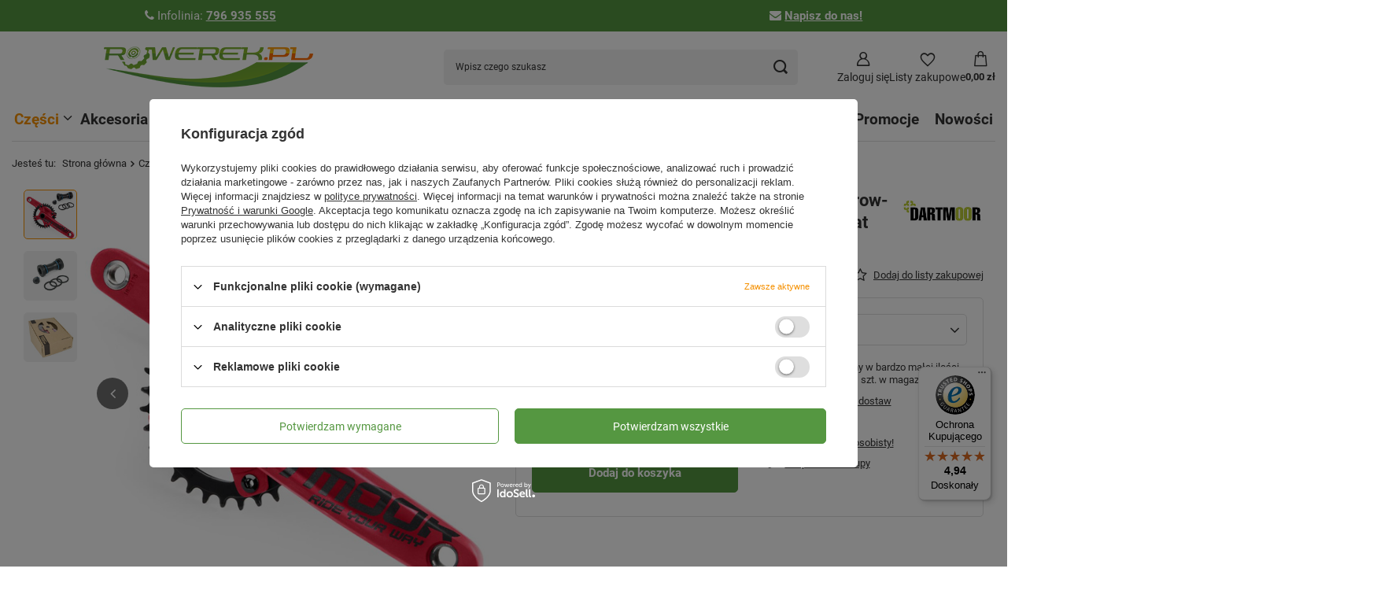

--- FILE ---
content_type: text/html; charset=utf-8
request_url: https://rowerek.pl/product-pol-27000-Mechanizm-korbowy-Dartmoor-Rock-v-2-narrow-wide-32T-z-lozyskami-175mm-czerwony-mat.html
body_size: 32276
content:
<!DOCTYPE html>
<html lang="pl" class="--vat --gross " ><head><link rel="preload" as="image" fetchpriority="high" href="/hpeciai/fb6d12758c048f972c32dfa1bff82f8e/pol_pm_Mechanizm-korbowy-Dartmoor-Rock-v-2-narrow-wide-32T-z-lozyskami-175mm-czerwony-mat-27000_1.jpg"><meta name="viewport" content="initial-scale = 1.0, maximum-scale = 5.0, width=device-width, viewport-fit=cover"><meta http-equiv="Content-Type" content="text/html; charset=utf-8"><meta http-equiv="X-UA-Compatible" content="IE=edge"><title>Mechanizm korbowy Dartmoor Rock v.2, narrow-wide 32T, z łożyskami, 175mm, czerwony mat czerwony | sklep rowerowy Rowerek.pl</title><meta name="keywords" content="Mechanizm korbowy Dartmoor Rock v.2, narrow-wide 32T, z łożyskami, 175mm, czerwony mat"><meta name="description" content="Mechanizm korbowy Dartmoor Rock v.2, narrow-wide 32T, z łożyskami, 175mm, czerwony mat | największy wybór części i akcesoriów w sklepie rowerowy Rowerek.pl"><link rel="icon" href="/gfx/pol/favicon.ico"><meta name="theme-color" content="#f59000"><meta name="msapplication-navbutton-color" content="#f59000"><meta name="apple-mobile-web-app-status-bar-style" content="#f59000"><link rel="stylesheet" type="text/css" href="/gfx/pol/projector_style.css.gzip?r=1765964203"><style>
							#photos_slider[data-skeleton] .photos__link:before {
								padding-top: calc(min((570/570 * 100%), 570px));
							}
							@media (min-width: 979px) {.photos__slider[data-skeleton] .photos__figure:not(.--nav):first-child .photos__link {
								max-height: 570px;
							}}
						</style><script>var app_shop={urls:{prefix:'data="/gfx/'.replace('data="', '')+'pol/',graphql:'/graphql/v1/'},vars:{meta:{viewportContent:'initial-scale = 1.0, maximum-scale = 5.0, width=device-width, viewport-fit=cover'},priceType:'gross',priceTypeVat:true,productDeliveryTimeAndAvailabilityWithBasket:false,geoipCountryCode:'US',fairShopLogo: { enabled: false, image: '/gfx/standards/safe_light.svg'},currency:{id:'PLN',symbol:'zł',country:'pl',format:'###,##0.00',beforeValue:false,space:true,decimalSeparator:',',groupingSeparator:' '},language:{id:'pol',symbol:'pl',name:'Polski'},omnibus:{enabled:true,rebateCodeActivate:false,hidePercentageDiscounts:false,},},txt:{priceTypeText:' brutto',},fn:{},fnrun:{},files:[],graphql:{}};const getCookieByName=(name)=>{const value=`; ${document.cookie}`;const parts = value.split(`; ${name}=`);if(parts.length === 2) return parts.pop().split(';').shift();return false;};if(getCookieByName('freeeshipping_clicked')){document.documentElement.classList.remove('--freeShipping');}if(getCookieByName('rabateCode_clicked')){document.documentElement.classList.remove('--rabateCode');}function hideClosedBars(){const closedBarsArray=JSON.parse(localStorage.getItem('closedBars'))||[];if(closedBarsArray.length){const styleElement=document.createElement('style');styleElement.textContent=`${closedBarsArray.map((el)=>`#${el}`).join(',')}{display:none !important;}`;document.head.appendChild(styleElement);}}hideClosedBars();</script><meta name="robots" content="index,follow"><meta name="rating" content="general"><meta name="Author" content="Sklep Rowerek.pl na bazie IdoSell (www.idosell.com/shop).">
<!-- Begin LoginOptions html -->

<style>
#client_new_social .service_item[data-name="service_Apple"]:before, 
#cookie_login_social_more .service_item[data-name="service_Apple"]:before,
.oscop_contact .oscop_login__service[data-service="Apple"]:before {
    display: block;
    height: 2.6rem;
    content: url('/gfx/standards/apple.svg?r=1743165583');
}
.oscop_contact .oscop_login__service[data-service="Apple"]:before {
    height: auto;
    transform: scale(0.8);
}
#client_new_social .service_item[data-name="service_Apple"]:has(img.service_icon):before,
#cookie_login_social_more .service_item[data-name="service_Apple"]:has(img.service_icon):before,
.oscop_contact .oscop_login__service[data-service="Apple"]:has(img.service_icon):before {
    display: none;
}
</style>

<!-- End LoginOptions html -->

<!-- Open Graph -->
<meta property="og:type" content="website"><meta property="og:url" content="https://rowerek.pl/product-pol-27000-Mechanizm-korbowy-Dartmoor-Rock-v-2-narrow-wide-32T-z-lozyskami-175mm-czerwony-mat.html
"><meta property="og:title" content="Mechanizm korbowy Dartmoor Rock v.2, narrow-wide 32T, z łożyskami, 175mm, czerwony mat"><meta property="og:site_name" content="Sklep Rowerek.pl"><meta property="og:locale" content="pl_PL"><meta property="og:image" content="https://rowerek.pl/hpeciai/c591eb262d7be540fdd9733da46f6ac3/pol_pl_Mechanizm-korbowy-Dartmoor-Rock-v-2-narrow-wide-32T-z-lozyskami-175mm-czerwony-mat-27000_1.jpg"><meta property="og:image:width" content="570"><meta property="og:image:height" content="570"><link rel="manifest" href="https://rowerek.pl/data/include/pwa/1/manifest.json?t=3"><meta name="apple-mobile-web-app-capable" content="yes"><meta name="apple-mobile-web-app-status-bar-style" content="black"><meta name="apple-mobile-web-app-title" content="rowerek.pl"><link rel="apple-touch-icon" href="/data/include/pwa/1/icon-128.png"><link rel="apple-touch-startup-image" href="/data/include/pwa/1/logo-512.png" /><meta name="msapplication-TileImage" content="/data/include/pwa/1/icon-144.png"><meta name="msapplication-TileColor" content="#2F3BA2"><meta name="msapplication-starturl" content="/"><script type="application/javascript">var _adblock = true;</script><script async src="/data/include/advertising.js"></script><script type="application/javascript">var statusPWA = {
                online: {
                    txt: "Połączono z internetem",
                    bg: "#5fa341"
                },
                offline: {
                    txt: "Brak połączenia z internetem",
                    bg: "#eb5467"
                }
            }</script><script async type="application/javascript" src="/ajax/js/pwa_online_bar.js?v=1&r=6"></script><script >
window.dataLayer = window.dataLayer || [];
window.gtag = function gtag() {
dataLayer.push(arguments);
}
gtag('consent', 'default', {
'ad_storage': 'denied',
'analytics_storage': 'denied',
'ad_personalization': 'denied',
'ad_user_data': 'denied',
'wait_for_update': 500
});

gtag('set', 'ads_data_redaction', true);
</script><script id="iaiscript_1" data-requirements="W10=" data-ga4_sel="ga4script">
window.iaiscript_1 = `<${'script'}  class='google_consent_mode_update'>
gtag('consent', 'update', {
'ad_storage': 'denied',
'analytics_storage': 'denied',
'ad_personalization': 'denied',
'ad_user_data': 'denied'
});
</${'script'}>`;
</script>
<!-- End Open Graph -->

<link rel="canonical" href="https://rowerek.pl/product-pol-27000-Mechanizm-korbowy-Dartmoor-Rock-v-2-narrow-wide-32T-z-lozyskami-175mm-czerwony-mat.html" />

                <!-- Global site tag (gtag.js) -->
                <script  async src="https://www.googletagmanager.com/gtag/js?id=G-2Y12053ESF"></script>
                <script >
                    window.dataLayer = window.dataLayer || [];
                    window.gtag = function gtag(){dataLayer.push(arguments);}
                    gtag('js', new Date());
                    
                    gtag('config', 'G-2Y12053ESF');

                </script>
                            <!-- Google Tag Manager -->
                    <script >(function(w,d,s,l,i){w[l]=w[l]||[];w[l].push({'gtm.start':
                    new Date().getTime(),event:'gtm.js'});var f=d.getElementsByTagName(s)[0],
                    j=d.createElement(s),dl=l!='dataLayer'?'&l='+l:'';j.async=true;j.src=
                    'https://www.googletagmanager.com/gtm.js?id='+i+dl;f.parentNode.insertBefore(j,f);
                    })(window,document,'script','dataLayer','GTM-PNQVRB5');</script>
            <!-- End Google Tag Manager -->
<!-- Begin additional html or js -->


<!--4|1|4| modified: 2025-10-20 09:42:05-->
<script type='application/ld+json'>
{
  "@context": "http://www.schema.org",
  "@type": "LocalBusiness",
  "name": "Internetowy sklep rowerowy Rowerek.pl",
  "url": "https://rowerek.pl/",
  "logo": "https://rowerek.pl/data/gfx/mask/pol/logo_1_big.png",
  "description": "Profesjonalny sklep internetowy posiadający w swojej ofercie części, narzędzia i akcesoria rowerowe najbardziej prestiżowych marek",
  "address": {
     "@type": "PostalAddress",
     "streetAddress": "Wojska Polskiego 86",
     "addressLocality": "Zielona Góra",
     "addressRegion": "Lubuskie",
     "postalCode": "65-762",
     "addressCountry": "PL"
  },
   "openingHours": "Mo 10:00-18:00 Tu 10:00-18:00 We 10:00-18:00 Th 10:00-18:00 Fr 10:00-18:00",
    "email": "sklep@rowerek.pl",
   "telephone": "+48 796 935 555"

}
</script>
<!--8|1|1| modified: 2022-05-13 13:16:53-->
<!-- Google Tag Manager -->
<script>(function(w,d,s,l,i){w[l]=w[l]||[];w[l].push({'gtm.start':
new Date().getTime(),event:'gtm.js'});var f=d.getElementsByTagName(s)[0],
j=d.createElement(s),dl=l!='dataLayer'?'&l='+l:'';j.async=true;j.src=
'https://www.googletagmanager.com/gtm.js?id='+i+dl;f.parentNode.insertBefore(j,f);
})(window,document,'script','dataLayer','GTM-PNQVRB5');</script>
<!-- End Google Tag Manager -->
<!--10|1|8| modified: 2023-11-30 07:54:59-->
<!-- Google tag (gtag.js) -->
<script async src="https://www.googletagmanager.com/gtag/js?id=G-2Y12053ESF"></script>
<script>
  window.dataLayer = window.dataLayer || [];
  function gtag(){dataLayer.push(arguments);}
  gtag('js', new Date());

  gtag('config', 'G-2Y12053ESF');
</script>
<!--16|1|12| modified: 2025-10-22 07:39:01-->
<meta name="google-site-verification" content="YaISVjFWFqdg3pq0Bn4G-FhuFgYrsnS3FWzmGnYnLQw" />

<!--17|1|12| modified: 2025-10-22 08:20:38-->
<meta name="google-site-verification" content="iGOO9g2xMObN-Agjnj7aQN7KKbX3EJE7qkgU1MjkBS0" />

<!-- End additional html or js -->
                <script>
                if (window.ApplePaySession && window.ApplePaySession.canMakePayments()) {
                    var applePayAvailabilityExpires = new Date();
                    applePayAvailabilityExpires.setTime(applePayAvailabilityExpires.getTime() + 2592000000); //30 days
                    document.cookie = 'applePayAvailability=yes; expires=' + applePayAvailabilityExpires.toUTCString() + '; path=/;secure;'
                    var scriptAppleJs = document.createElement('script');
                    scriptAppleJs.src = "/ajax/js/apple.js?v=3";
                    if (document.readyState === "interactive" || document.readyState === "complete") {
                          document.body.append(scriptAppleJs);
                    } else {
                        document.addEventListener("DOMContentLoaded", () => {
                            document.body.append(scriptAppleJs);
                        });  
                    }
                } else {
                    document.cookie = 'applePayAvailability=no; path=/;secure;'
                }
                </script>
                <script>let paypalDate = new Date();
                    paypalDate.setTime(paypalDate.getTime() + 86400000);
                    document.cookie = 'payPalAvailability_PLN=-1; expires=' + paypalDate.getTime() + '; path=/; secure';
                </script></head><body><div id="container" class="projector_page container max-width-1600"><header class=" commercial_banner max-width-1400"><script type="application/ld+json">
		{
		"@context": "http://schema.org",
		"@type": "Organization",
		"url": "https://rowerek.pl/",
		"logo": "https://rowerek.pl/data/gfx/mask/pol/logo_1_big.png"
		}
		</script><script type="application/ld+json">
		{
			"@context": "http://schema.org",
			"@type": "BreadcrumbList",
			"itemListElement": [
			{
			"@type": "ListItem",
			"position": 1,
      "item": {"@id": "/pol_m_Czesci-100.html",
      	"name": "Części"
			  }
      },
			{
			"@type": "ListItem",
			"position": 2,
      "item": {"@id": "/pol_m_Czesci_Mechanizmy-korbowe-322.html",
      	"name": "Mechanizmy korbowe"
			  }
      },
			{
			"@type": "ListItem",
			"position": 3,
      "item": {"@id": "/pol_m_Czesci_Mechanizmy-korbowe_10-rzedowe-354.html",
      	"name": "10 - rzędowe"
			  }
      }]
		}
	</script><script type="application/ld+json">
		{
		"@context": "http://schema.org",
		"@type": "WebSite",
		
		"url": "https://rowerek.pl/",
		"potentialAction": {
		"@type": "SearchAction",
		"target": "https://rowerek.pl/search.php?text={search_term_string}",
		"query-input": "required name=search_term_string"
		}
		}
	</script><script type="application/ld+json">
		{
		"@context": "http://schema.org",
		"@type": "Product",
		
		"description": "",
		"name": "Mechanizm korbowy Dartmoor Rock v.2, narrow-wide 32T, z łożyskami, 175mm, czerwony mat",
		"productID": "mpn:",
		"brand": {
			"@type": "Brand",
			"name": "Dartmoor"
		},
		"image": "https://rowerek.pl/hpeciai/c591eb262d7be540fdd9733da46f6ac3/pol_pl_Mechanizm-korbowy-Dartmoor-Rock-v-2-narrow-wide-32T-z-lozyskami-175mm-czerwony-mat-27000_1.jpg"
		,
		"offers": [
			{
			"@type": "Offer",
			"availability": "http://schema.org/InStock",
			
					"price": "399.99",
          "priceCurrency": "PLN",
				

			
				"hasMerchantReturnPolicy": {
					"@type": "MerchantReturnPolicy",
			
			
					
					"returnPolicyCategory": "https://schema.org/MerchantReturnFiniteReturnWindow",
			
				
					
					"refundType": "https://schema.org/FullRefund",
			
				
			
					"merchantReturnDays": 60,

			
						
					"returnFees": "https://schema.org/ReturnShippingFees",
					
			
					"returnMethod": "https://schema.org/ReturnByMail",
					"applicableCountry": "US"
				},
				"shippingDetails": {
					"@type": "OfferShippingDetails",
					"shippingRate": {
						"@type": "MonetaryAmount",
						"value": "0.01",
						"currency": "PLN"
					},
					"shippingDestination": {
						"@type": "DefinedRegion",
						"addressCountry": "US"
					}
			
			
				},

			
			"eligibleQuantity": {
			"value":  "1",
      
			"unitCode": "szt.",
			"@type": [
			"QuantitativeValue"
			]
			},
			"url": "https://rowerek.pl/product-pol-27000-Mechanizm-korbowy-Dartmoor-Rock-v-2-narrow-wide-32T-z-lozyskami-175mm-czerwony-mat.html"
			}
			
		]
		}

		</script><div class="bars_top bars"><div class="bars__item" id="bar22" style="--background-color:#559741;--border-color:#559741;--font-color:#ffffff;"><div class="bars__wrapper"><div class="bars__content"> <div class="bar_style"><i class="icon-phone"> </i>Infolinia: <strong><a href="tel:796935555">796 935 555</a></strong></div>  <div class="bar_style"><i class="icon-envelope"> </i><strong><a href="mailto:kontakt@rowerek.pl">Napisz do nas!</a> </strong></div></div></div></div></div><script>document.documentElement.style.setProperty('--bars-height',`${document.querySelector('.bars_top').offsetHeight}px`);</script><script class="ajaxLoad">app_shop.vars.vat_registered="true";app_shop.vars.currency_format="###,##0.00";app_shop.vars.currency_before_value=false;app_shop.vars.currency_space=true;app_shop.vars.symbol="zł";app_shop.vars.id="PLN";app_shop.vars.baseurl="http://rowerek.pl/";app_shop.vars.sslurl="https://rowerek.pl/";app_shop.vars.curr_url="%2Fproduct-pol-27000-Mechanizm-korbowy-Dartmoor-Rock-v-2-narrow-wide-32T-z-lozyskami-175mm-czerwony-mat.html";var currency_decimal_separator=',';var currency_grouping_separator=' ';app_shop.vars.blacklist_extension=["exe","com","swf","js","php"];app_shop.vars.blacklist_mime=["application/javascript","application/octet-stream","message/http","text/javascript","application/x-deb","application/x-javascript","application/x-shockwave-flash","application/x-msdownload"];app_shop.urls.contact="/contact-pol.html";</script><div id="viewType" style="display:none"></div><div id="menu_skip" class="menu_skip"><a href="#layout" class="btn --outline --medium menu_skip__link --layout">Przejdź do zawartości strony</a><a href="#menu_categories" class="btn --outline --medium menu_skip__link --menu">Przejdź do kategorii</a></div><div id="logo" class="d-flex align-items-center"><a href="/" target="_self" aria-label="Logo sklepu"><img src="/data/gfx/mask/pol/logo_1_big.png" alt="Internetowy sklep rowerowy - ROWEREK.PL" width="266" height="52"></a></div><form action="https://rowerek.pl/search.php" method="get" id="menu_search" class="menu_search"><a href="#showSearchForm" class="menu_search__mobile" aria-label="Szukaj"></a><div class="menu_search__block"><div class="menu_search__item --input"><input class="menu_search__input" type="text" name="text" autocomplete="off" placeholder="Wpisz czego szukasz" aria-label="Wpisz czego szukasz"><button class="menu_search__submit" type="submit" aria-label="Szukaj"></button></div><div class="menu_search__item --results search_result"></div></div></form><div id="menu_top" class="menu_top"><div class="account_links"><a class="account_links__item" href="https://rowerek.pl/login.php" aria-label="Zaloguj się"><span class="account_links__text --logged-out">Zaloguj się</span></a></div><div class="shopping_list_top" data-empty="true"><a href="https://rowerek.pl/pl/shoppinglist/" class="wishlist_link slt_link --empty" aria-label="Listy zakupowe"><span class="slt_link__text">Listy zakupowe</span></a><div class="slt_lists"><ul class="slt_lists__nav"><li class="slt_lists__nav_item" data-list_skeleton="true" data-list_id="true" data-shared="true"><a href="#" class="slt_lists__nav_link" data-list_href="true"><span class="slt_lists__nav_name" data-list_name="true"></span><span class="slt_lists__count" data-list_count="true">0</span></a></li><li class="slt_lists__nav_item --empty"><a class="slt_lists__nav_link --empty" href="https://rowerek.pl/pl/shoppinglist/"><span class="slt_lists__nav_name" data-list_name="true">Lista zakupowa</span><span class="slt_lists__count" data-list_count="true">0</span></a></li></ul></div></div><div id="menu_basket" class="topBasket --skeleton"><a href="/basketedit.php" class="topBasket__sub" aria-label="Wartość koszyka: 0,00 zł"><span class="badge badge-info" aria-hidden="true"></span><strong class="topBasket__price">0,00 zł</strong></a><div class="topBasket__details --products" style="display: none;"><div class="topBasket__block --labels"><label class="topBasket__item --name">Produkt</label><label class="topBasket__item --sum">Ilość</label><label class="topBasket__item --prices">Cena</label></div><div class="topBasket__block --products"></div></div><div class="topBasket__details --shipping" style="display: none;"><span class="topBasket__name">Koszt dostawy od</span><span id="shipppingCost"></span><div class="free_shipping_basket"><p>Dostawa za grosz od 250zł</p></div></div><script>
						app_shop.vars.cache_html = true;
					</script></div></div><nav id="menu_categories" aria-label="Kategorie główne"><button type="button" class="navbar-toggler" aria-label="Menu"><i class="icon-reorder"></i></button><div class="navbar-collapse" id="menu_navbar"><ul class="navbar-nav mx-md-n2"><li class="nav-item nav-open"><span class="nav-link-wrapper"><a  href="/pol_m_Czesci-100.html" target="_self" title="Części" class="nav-link --l1 active" >Części</a><button class="nav-link-expand" type="button" aria-label="Części, Menu"></button></span><ul class="navbar-subnav"><li class="nav-header"><a href="#backLink" class="nav-header__backLink"><i class="icon-angle-left"></i></a><a  href="/pol_m_Czesci-100.html" target="_self" title="Części" class="nav-link --l1 active" >Części</a></li><li class="nav-item"><span class="nav-link-wrapper"><a  href="/pol_m_Czesci_Amortyzatory-590.html" target="_self" title="Amortyzatory rowerowe" class="nav-link --l2" >Amortyzatory rowerowe</a><button class="nav-link-expand" type="button" aria-label="Amortyzatory rowerowe, Menu"></button></span><ul class="navbar-subsubnav"><li class="nav-header"><a href="#backLink" class="nav-header__backLink"><i class="icon-angle-left"></i></a><a  href="/pol_m_Czesci_Amortyzatory-590.html" target="_self" title="Amortyzatory rowerowe" class="nav-link --l2" >Amortyzatory rowerowe</a></li><li class="nav-item"><a  href="/pol_m_Czesci_Amortyzatory-dumpery-501.html" target="_self" title="Amortyzatory, dumpery" class="nav-link --l3" >Amortyzatory, dumpery</a></li><li class="nav-item"><a  href="/pol_m_Czesci_Amortyzatory_Manetka-dzwignia-blokady-skoku-629.html" target="_self" title="Manetka, dźwignia blokady skoku" class="nav-link --l3" >Manetka, dźwignia blokady skoku</a></li><li class="nav-item"><a  href="/pol_m_Czesci_Amortyzatory_Uszczelki-do-amortyzatora-627.html" target="_self" title="Uszczelki do amortyzatora" class="nav-link --l3" >Uszczelki do amortyzatora</a></li><li class="nav-item"><a  href="/pol_m_Czesci_Amortyzatory_Tuleje-slizgowe-628.html" target="_self" title="Tuleje ślizgowe" class="nav-link --l3" >Tuleje ślizgowe</a></li><li class="nav-item"><a  href="/pol_m_Czesci_Amortyzatory_Inne-czesci-do-amortyzatorow-630.html" target="_self" title="Inne części do amortyzatorów" class="nav-link --l3" >Inne części do amortyzatorów</a></li></ul></li><li class="nav-item"><span class="nav-link-wrapper"><a  href="/pol_m_Czesci_Kola_Zestawy-kol-237.html" target="_self" title="Całe koła" class="nav-link --l2" >Całe koła</a><button class="nav-link-expand" type="button" aria-label="Całe koła, Menu"></button></span><ul class="navbar-subsubnav"><li class="nav-header"><a href="#backLink" class="nav-header__backLink"><i class="icon-angle-left"></i></a><a  href="/pol_m_Czesci_Kola_Zestawy-kol-237.html" target="_self" title="Całe koła" class="nav-link --l2" >Całe koła</a></li><li class="nav-item"><a  href="/pol_m_Czesci_Cale-kola_Kola-przednie-295.html" target="_self" title="Koła przednie" class="nav-link --l3" >Koła przednie</a></li><li class="nav-item"><a  href="/pol_m_Czesci_Cale-kola_Kola-tylne-299.html" target="_self" title="Koła tylne" class="nav-link --l3" >Koła tylne</a></li><li class="nav-item"><a  href="/pol_m_Czesci_Cale-kola_Zestawy-kol-przod-tyl-237.html" target="_self" title="Zestawy kół - przód + tył" class="nav-link --l3" >Zestawy kół - przód + tył</a></li></ul></li><li class="nav-item"><span class="nav-link-wrapper"><a  href="/pol_m_Czesci_Czesci-do-e-bike-667.html" target="_self" title="Części do e-bike" class="nav-link --l2" >Części do e-bike</a></span></li><li class="nav-item"><span class="nav-link-wrapper"><a  href="/pol_m_Czesci_Czesci-do-hulajnogi-elektrycznej-713.html" target="_self" title="Części do hulajnogi elektrycznej" class="nav-link --l2" >Części do hulajnogi elektrycznej</a></span></li><li class="nav-item"><span class="nav-link-wrapper"><a  href="/pol_m_Czesci_Hamulce-i-czesci-hamulcowe-166.html" target="_self" title="Hamulce i części hamulcowe" class="nav-link --l2" >Hamulce i części hamulcowe</a><button class="nav-link-expand" type="button" aria-label="Hamulce i części hamulcowe, Menu"></button></span><ul class="navbar-subsubnav"><li class="nav-header"><a href="#backLink" class="nav-header__backLink"><i class="icon-angle-left"></i></a><a  href="/pol_m_Czesci_Hamulce-i-czesci-hamulcowe-166.html" target="_self" title="Hamulce i części hamulcowe" class="nav-link --l2" >Hamulce i części hamulcowe</a></li><li class="nav-item"><a  href="/pol_m_Czesci_Hamulce-i-czesci-hamulcowe_Tarczowe-167.html" target="_self" title="Tarczowe" class="nav-link --l3" >Tarczowe</a></li><li class="nav-item"><a  href="/pol_m_Czesci_Hamulce-i-czesci-hamulcowe_U-Brake-576.html" target="_self" title="U-Brake" class="nav-link --l3" >U-Brake</a></li><li class="nav-item"><a  href="/pol_m_Czesci_Hamulce-i-czesci-hamulcowe_V-Brake-171.html" target="_self" title="V-Brake" class="nav-link --l3" >V-Brake</a></li></ul></li><li class="nav-item"><span class="nav-link-wrapper"><a  href="/pol_m_Czesci_Kasety-i-wolnobiegi-626.html" target="_self" title="Kasety i wolnobiegi" class="nav-link --l2" >Kasety i wolnobiegi</a><button class="nav-link-expand" type="button" aria-label="Kasety i wolnobiegi, Menu"></button></span><ul class="navbar-subsubnav"><li class="nav-header"><a href="#backLink" class="nav-header__backLink"><i class="icon-angle-left"></i></a><a  href="/pol_m_Czesci_Kasety-i-wolnobiegi-626.html" target="_self" title="Kasety i wolnobiegi" class="nav-link --l2" >Kasety i wolnobiegi</a></li><li class="nav-item"><a  href="/pol_m_Czesci_Kasety-i-wolnobiegi_Kasety-i-wolnobiegi-191.html" target="_self" title="Kasety i wolnobiegi" class="nav-link --l3" >Kasety i wolnobiegi</a></li><li class="nav-item"><a  href="/pol_m_Czesci_Kasety-i-wolnobiegi_Czesci-do-kaset-450.html" target="_self" title="Części do kaset" class="nav-link --l3" >Części do kaset</a></li></ul></li><li class="nav-item"><span class="nav-link-wrapper"><a  href="/pol_m_Czesci_Kierownice-i-wsporniki-535.html" target="_self" title="Kierownice i wsporniki kierownicy" class="nav-link --l2" >Kierownice i wsporniki kierownicy</a><button class="nav-link-expand" type="button" aria-label="Kierownice i wsporniki kierownicy, Menu"></button></span><ul class="navbar-subsubnav"><li class="nav-header"><a href="#backLink" class="nav-header__backLink"><i class="icon-angle-left"></i></a><a  href="/pol_m_Czesci_Kierownice-i-wsporniki-535.html" target="_self" title="Kierownice i wsporniki kierownicy" class="nav-link --l2" >Kierownice i wsporniki kierownicy</a></li><li class="nav-item"><a  href="/pol_m_Czesci_Kierownice-i-wsporniki-kierownicy_Kierownice-198.html" target="_self" title="Kierownice" class="nav-link --l3" >Kierownice</a></li><li class="nav-item"><a  href="/pol_m_Czesci_Kierownice-i-wsporniki-kierownicy_Wsporniki-kierownicy-241.html" target="_self" title="Wsporniki kierownicy" class="nav-link --l3" >Wsporniki kierownicy</a></li></ul></li><li class="nav-item"><span class="nav-link-wrapper"><a  href="/pol_m_Czesci_Linki-i-pancerze-238.html" target="_self" title="Linki i pancerze" class="nav-link --l2" >Linki i pancerze</a><button class="nav-link-expand" type="button" aria-label="Linki i pancerze, Menu"></button></span><ul class="navbar-subsubnav"><li class="nav-header"><a href="#backLink" class="nav-header__backLink"><i class="icon-angle-left"></i></a><a  href="/pol_m_Czesci_Linki-i-pancerze-238.html" target="_self" title="Linki i pancerze" class="nav-link --l2" >Linki i pancerze</a></li><li class="nav-item"><a  href="/pol_m_Czesci_Linki-i-pancerze_Hamulcowe-239.html" target="_self" title="Hamulcowe" class="nav-link --l3" >Hamulcowe</a></li><li class="nav-item"><a  href="/pol_m_Czesci_Linki-i-pancerze_Przerzutkowe-240.html" target="_self" title="Przerzutkowe" class="nav-link --l3" >Przerzutkowe</a></li><li class="nav-item"><a  href="/pol_m_Czesci_Linki-i-pancerze_Inne-553.html" target="_self" title="Inne" class="nav-link --l3" >Inne</a></li></ul></li><li class="nav-item"><span class="nav-link-wrapper"><a  href="/pol_m_Czesci_Kasety-lancuchy-i-wolnobiegi_Lancuchy-179.html" target="_self" title="Łańcuchy" class="nav-link --l2" >Łańcuchy</a><button class="nav-link-expand" type="button" aria-label="Łańcuchy, Menu"></button></span><ul class="navbar-subsubnav"><li class="nav-header"><a href="#backLink" class="nav-header__backLink"><i class="icon-angle-left"></i></a><a  href="/pol_m_Czesci_Kasety-lancuchy-i-wolnobiegi_Lancuchy-179.html" target="_self" title="Łańcuchy" class="nav-link --l2" >Łańcuchy</a></li><li class="nav-item"><a  href="/pol_m_Czesci_Lancuchy_1-rzedowe-212.html" target="_self" title="1-rzędowe" class="nav-link --l3" >1-rzędowe</a></li><li class="nav-item"><a  href="/pol_m_Czesci_Lancuchy_5-8-rzedowe-180.html" target="_self" title="5-8-rzędowe" class="nav-link --l3" >5-8-rzędowe</a></li><li class="nav-item"><a  href="/pol_m_Czesci_Lancuchy_9-rzedowe-181.html" target="_self" title="9-rzędowe" class="nav-link --l3" >9-rzędowe</a></li><li class="nav-item"><a  href="/pol_m_Czesci_Lancuchy_10-rzedowe-213.html" target="_self" title="10-rzędowe" class="nav-link --l3" >10-rzędowe</a></li><li class="nav-item"><a  href="/pol_m_Czesci_Lancuchy_11-rzedowe-406.html" target="_self" title="11-rzędowe" class="nav-link --l3" >11-rzędowe</a></li><li class="nav-item"><a  href="/pol_m_Czesci_Lancuchy_12-rzedowe-440.html" target="_self" title="12-rzędowe" class="nav-link --l3" >12-rzędowe</a></li><li class="nav-item"><a  href="/pol_m_Czesci_Lancuchy_9-10-11-Linkglide-708.html" target="_self" title="9/10/11-Linkglide" class="nav-link --l3" >9/10/11-Linkglide</a></li><li class="nav-item"><a  href="/pol_m_Czesci_Kasety-i-wolnobiegi_Spinki-i-zlaczki-454.html" target="_self" title="Spinki i złączki" class="nav-link --l3" >Spinki i złączki</a></li><li class="nav-item"><a  href="/pol_m_Czesci_Kasety-i-wolnobiegi_Napinacze-prowadnice-lancucha-500.html" target="_self" title="Napinacze, prowadnice łańcucha" class="nav-link --l3" >Napinacze, prowadnice łańcucha</a></li></ul></li><li class="nav-item"><span class="nav-link-wrapper"><a  href="/pol_m_Czesci_Lozyska-502.html" target="_self" title="Łożyska" class="nav-link --l2" >Łożyska</a><button class="nav-link-expand" type="button" aria-label="Łożyska, Menu"></button></span><ul class="navbar-subsubnav"><li class="nav-header"><a href="#backLink" class="nav-header__backLink"><i class="icon-angle-left"></i></a><a  href="/pol_m_Czesci_Lozyska-502.html" target="_self" title="Łożyska" class="nav-link --l2" >Łożyska</a></li><li class="nav-item"><a  href="/pol_m_Czesci_Lozyska_Lozyska-592.html" target="_self" title="Łożyska" class="nav-link --l3" >Łożyska</a></li><li class="nav-item"><a  href="/pol_m_Czesci_Lozyska_Koszyki-593.html" target="_self" title="Koszyki kulek" class="nav-link --l3" >Koszyki kulek</a></li><li class="nav-item"><a  href="/pol_m_Czesci_Lozyska_Oslony-koszyka-kulek-657.html" target="_self" title="Osłony koszyka kulek" class="nav-link --l3" >Osłony koszyka kulek</a></li><li class="nav-item"><a  href="/pol_m_Czesci_Lozyska_Kulki-lozyskowe-591.html" target="_self" title="Kulki łożyskowe" class="nav-link --l3" >Kulki łożyskowe</a></li></ul></li><li class="nav-item"><span class="nav-link-wrapper"><a  href="/pol_m_Czesci_Manetki-Klamko-manetki-232.html" target="_self" title="Manetki, Klamko-manetki" class="nav-link --l2" >Manetki, Klamko-manetki</a><button class="nav-link-expand" type="button" aria-label="Manetki, Klamko-manetki, Menu"></button></span><ul class="navbar-subsubnav"><li class="nav-header"><a href="#backLink" class="nav-header__backLink"><i class="icon-angle-left"></i></a><a  href="/pol_m_Czesci_Manetki-Klamko-manetki-232.html" target="_self" title="Manetki, Klamko-manetki" class="nav-link --l2" >Manetki, Klamko-manetki</a></li><li class="nav-item"><a  href="/pol_m_Czesci_Manetki-Klamko-manetki_Manetki-288.html" target="_self" title="Manetki" class="nav-link --l3" >Manetki</a></li><li class="nav-item"><a  href="/pol_m_Czesci_Manetki-Klamko-manetki_Klamko-manetki-233.html" target="_self" title="Klamko-manetki" class="nav-link --l3" >Klamko-manetki</a></li><li class="nav-item"><a  href="/pol_m_Czesci_Manetki-Klamko-manetki_Czesci-i-akcesoria-do-manetek-473.html" target="_self" title="Części i akcesoria do manetek" class="nav-link --l3" >Części i akcesoria do manetek</a></li></ul></li><li class="nav-item nav-open"><span class="nav-link-wrapper"><a  href="/pol_m_Czesci_Mechanizmy-korbowe-322.html" target="_self" title="Mechanizmy korbowe" class="nav-link --l2 active" >Mechanizmy korbowe</a><button class="nav-link-expand" type="button" aria-label="Mechanizmy korbowe, Menu"></button></span><ul class="navbar-subsubnav"><li class="nav-header"><a href="#backLink" class="nav-header__backLink"><i class="icon-angle-left"></i></a><a  href="/pol_m_Czesci_Mechanizmy-korbowe-322.html" target="_self" title="Mechanizmy korbowe" class="nav-link --l2 active" >Mechanizmy korbowe</a></li><li class="nav-item"><a  href="/pol_m_Czesci_Mechanizmy-korbowe_1-rzedowe-412.html" target="_self" title="1 - rzędowe" class="nav-link --l3" >1 - rzędowe</a></li><li class="nav-item"><a  href="/pol_m_Czesci_Mechanizmy-korbowe_6-7-8-rzedowe-357.html" target="_self" title="6/7/8 rzędowe" class="nav-link --l3" >6/7/8 rzędowe</a></li><li class="nav-item"><a  href="/pol_m_Czesci_Mechanizmy-korbowe_9-rzedowe-323.html" target="_self" title="9 - rzędowe" class="nav-link --l3" >9 - rzędowe</a></li><li class="nav-item nav-open"><a  href="/pol_m_Czesci_Mechanizmy-korbowe_10-rzedowe-354.html" target="_self" title="10 - rzędowe" class="nav-link --l3 active" >10 - rzędowe</a></li><li class="nav-item"><a  href="/pol_m_Czesci_Mechanizmy-korbowe_11-rzedowe-451.html" target="_self" title="11 - rzędowe" class="nav-link --l3" >11 - rzędowe</a></li><li class="nav-item"><a  href="/pol_m_Czesci_Mechanizmy-korbowe_12-rzedowe-539.html" target="_self" title="12-rzędowe" class="nav-link --l3" >12-rzędowe</a></li><li class="nav-item"><a  href="/pol_m_Czesci_Mechanizmy-korbowe_Oslony-488.html" target="_self" title="Osłony" class="nav-link --l3" >Osłony</a></li><li class="nav-item"><a  href="/pol_m_Czesci_Mechanizmy-korbowe_Sruby-562.html" target="_self" title="Śruby" class="nav-link --l3" >Śruby</a></li><li class="nav-item"><a  href="/pol_m_Czesci_Mechanizmy-korbowe_Tarcze-487.html" target="_self" title="Tarcze" class="nav-link --l3" >Tarcze</a></li><li class="nav-item"><a  href="/pol_m_Czesci_Mechanizmy-korbowe_Inne-489.html" target="_self" title="Inne" class="nav-link --l3" >Inne</a></li></ul></li><li class="nav-item"><span class="nav-link-wrapper"><a  href="/pol_m_Czesci_Obrecze-227.html" target="_self" title="Obręcze" class="nav-link --l2" >Obręcze</a><button class="nav-link-expand" type="button" aria-label="Obręcze, Menu"></button></span><ul class="navbar-subsubnav"><li class="nav-header"><a href="#backLink" class="nav-header__backLink"><i class="icon-angle-left"></i></a><a  href="/pol_m_Czesci_Obrecze-227.html" target="_self" title="Obręcze" class="nav-link --l2" >Obręcze</a></li><li class="nav-item"><a  href="/pol_m_Czesci_Obrecze_MTB-228.html" target="_self" title="MTB" class="nav-link --l3" >MTB</a></li><li class="nav-item"><a  href="/pol_m_Czesci_Obrecze_Trekkingowe-229.html" target="_self" title="Trekkingowe" class="nav-link --l3" >Trekkingowe</a></li></ul></li><li class="nav-item"><span class="nav-link-wrapper"><a  href="/pol_m_Czesci_Ogumienie-204.html" target="_self" title="Ogumienie" class="nav-link --l2" >Ogumienie</a><button class="nav-link-expand" type="button" aria-label="Ogumienie, Menu"></button></span><ul class="navbar-subsubnav"><li class="nav-header"><a href="#backLink" class="nav-header__backLink"><i class="icon-angle-left"></i></a><a  href="/pol_m_Czesci_Ogumienie-204.html" target="_self" title="Ogumienie" class="nav-link --l2" >Ogumienie</a></li><li class="nav-item"><a  href="/pol_m_Czesci_Ogumienie_Opony-205.html" target="_self" title="Opony" class="nav-link --l3" >Opony</a></li><li class="nav-item"><a  href="/pol_m_Czesci_Ogumienie_Detki-325.html" target="_self" title="Dętki i wentyle" class="nav-link --l3" >Dętki i wentyle</a></li><li class="nav-item"><a  href="/pol_m_Czesci_Ogumienie_Latki-zestawy-naprawcze-330.html" target="_self" title="Łatki, zestawy naprawcze" class="nav-link --l3" >Łatki, zestawy naprawcze</a></li><li class="nav-item"><a  href="/pol_m_Czesci_Ogumienie_Tasmy-na-obrecz-286.html" target="_self" title="Taśmy na obręcz" class="nav-link --l3" >Taśmy na obręcz</a></li><li class="nav-item"><a  href="/pol_m_Czesci_Ogumienie_Ochraniacze-detki-od-opony-670.html" target="_self" title="Ochraniacze dętki (od opony)" class="nav-link --l3" >Ochraniacze dętki (od opony)</a></li><li class="nav-item"><a  href="/pol_m_Czesci_Ogumienie_Zestawy-701.html" target="_self" title="Zestawy" class="nav-link --l3" >Zestawy</a></li><li class="nav-item"><a  href="/pol_m_Czesci_Systemy-bezdetkowe-211.html" target="_self" title="Systemy bezdętkowe" class="nav-link --l3" >Systemy bezdętkowe</a></li></ul></li><li class="nav-item"><span class="nav-link-wrapper"><a  href="/pol_m_Czesci_Pedaly-182.html" target="_self" title="Pedały" class="nav-link --l2" >Pedały</a><button class="nav-link-expand" type="button" aria-label="Pedały, Menu"></button></span><ul class="navbar-subsubnav"><li class="nav-header"><a href="#backLink" class="nav-header__backLink"><i class="icon-angle-left"></i></a><a  href="/pol_m_Czesci_Pedaly-182.html" target="_self" title="Pedały" class="nav-link --l2" >Pedały</a></li><li class="nav-item"><a  href="/pol_m_Czesci_Pedaly_Platformowe-183.html" target="_self" title="Platformowe" class="nav-link --l3" >Platformowe</a></li><li class="nav-item"><a  href="/pol_m_Czesci_Pedaly_Platformowe-i-SPD-w-jednym-598.html" target="_self" title="Platformowe i SPD w jednym" class="nav-link --l3" >Platformowe i SPD w jednym</a></li><li class="nav-item"><a  href="/pol_m_Czesci_Pedaly_SPD-184.html" target="_self" title="SPD" class="nav-link --l3" >SPD</a></li><li class="nav-item"><a  href="/pol_m_Czesci_Pedaly_Czesci-do-pedalow-474.html" target="_self" title="Części do pedałów" class="nav-link --l3" >Części do pedałów</a></li></ul></li><li class="nav-item"><span class="nav-link-wrapper"><a  href="/pol_m_Czesci_Piasty-187.html" target="_self" title="Piasty" class="nav-link --l2" >Piasty</a><button class="nav-link-expand" type="button" aria-label="Piasty, Menu"></button></span><ul class="navbar-subsubnav"><li class="nav-header"><a href="#backLink" class="nav-header__backLink"><i class="icon-angle-left"></i></a><a  href="/pol_m_Czesci_Piasty-187.html" target="_self" title="Piasty" class="nav-link --l2" >Piasty</a></li><li class="nav-item"><a  href="/pol_m_Czesci_Piasty_Piasty-Przednie-188.html" target="_self" title="Piasty Przednie" class="nav-link --l3" >Piasty Przednie</a></li><li class="nav-item"><a  href="/pol_m_Czesci_Piasty_Tylne-222.html" target="_self" title="Piasty Tylne" class="nav-link --l3" >Piasty Tylne</a></li><li class="nav-item"><a  href="/pol_m_Czesci_Piasty_Lozyska-384.html" target="_self" title="Łożyska" class="nav-link --l3" >Łożyska</a></li><li class="nav-item"><a  href="/pol_m_Czesci_Piasty_Czesci-do-piast-324.html" target="_self" title="Części do piast" class="nav-link --l3" >Części do piast</a></li></ul></li><li class="nav-item"><span class="nav-link-wrapper"><a  href="/pol_m_Czesci_Przerzutki-218.html" target="_self" title="Przerzutki" class="nav-link --l2" >Przerzutki</a><button class="nav-link-expand" type="button" aria-label="Przerzutki, Menu"></button></span><ul class="navbar-subsubnav"><li class="nav-header"><a href="#backLink" class="nav-header__backLink"><i class="icon-angle-left"></i></a><a  href="/pol_m_Czesci_Przerzutki-218.html" target="_self" title="Przerzutki" class="nav-link --l2" >Przerzutki</a></li><li class="nav-item"><a  href="/pol_m_Czesci_Przerzutki_Przednie-219.html" target="_self" title="Przednie" class="nav-link --l3" >Przednie</a></li><li class="nav-item"><a  href="/pol_m_Czesci_Przerzutki_Tylne-379.html" target="_self" title="Tylne" class="nav-link --l3" >Tylne</a></li><li class="nav-item"><a  href="/pol_m_Czesci_Przerzutki_Haki-do-przerzutek-424.html" target="_self" title="Haki do przerzutek" class="nav-link --l3" >Haki do przerzutek</a></li><li class="nav-item"><a  href="/pol_m_Czesci_Przerzutki_Czesci-do-przerzutek-283.html" target="_self" title="Części do przerzutek" class="nav-link --l3" >Części do przerzutek</a></li></ul></li><li class="nav-item"><span class="nav-link-wrapper"><a  href="/pol_m_Czesci_Ramy-rowerowe-i-czesci-476.html" target="_self" title="Ramy rowerowe i części" class="nav-link --l2" >Ramy rowerowe i części</a><button class="nav-link-expand" type="button" aria-label="Ramy rowerowe i części, Menu"></button></span><ul class="navbar-subsubnav"><li class="nav-header"><a href="#backLink" class="nav-header__backLink"><i class="icon-angle-left"></i></a><a  href="/pol_m_Czesci_Ramy-rowerowe-i-czesci-476.html" target="_self" title="Ramy rowerowe i części" class="nav-link --l2" >Ramy rowerowe i części</a></li><li class="nav-item"><a  href="/pol_m_Czesci_Ramy-rowerowe-i-czesci_Ramy-216.html" target="_self" title="Ramy" class="nav-link --l3" >Ramy</a></li><li class="nav-item"><a  href="/pol_m_Czesci_Ramy-rowerowe-i-czesci_Haki-do-ramy-rowerowej-423.html" target="_self" title="Haki do ramy rowerowej" class="nav-link --l3" >Haki do ramy rowerowej</a></li></ul></li><li class="nav-item"><span class="nav-link-wrapper"><a  href="/pol_m_Czesci_Siodelka-wsporniki-i-obejmy-478.html" target="_self" title="Siodełka, wsporniki i obejmy" class="nav-link --l2" >Siodełka, wsporniki i obejmy</a><button class="nav-link-expand" type="button" aria-label="Siodełka, wsporniki i obejmy, Menu"></button></span><ul class="navbar-subsubnav"><li class="nav-header"><a href="#backLink" class="nav-header__backLink"><i class="icon-angle-left"></i></a><a  href="/pol_m_Czesci_Siodelka-wsporniki-i-obejmy-478.html" target="_self" title="Siodełka, wsporniki i obejmy" class="nav-link --l2" >Siodełka, wsporniki i obejmy</a></li><li class="nav-item"><a  href="/pol_m_Czesci_Siodelka-wsporniki-i-obejmy_Siodelka-215.html" target="_self" title="Siodełka" class="nav-link --l3" >Siodełka</a></li><li class="nav-item"><a  href="/pol_m_Czesci_Siodelka-wsporniki-i-obejmy_Wsporniki-siodla-178.html" target="_self" title="Wsporniki siodła" class="nav-link --l3" >Wsporniki siodła</a></li><li class="nav-item"><a  href="/pol_m_Czesci_Obejmy-podsiodlowe-275.html" target="_self" title="Obejmy podsiodłowe" class="nav-link --l3" >Obejmy podsiodłowe</a></li><li class="nav-item"><a  href="/pol_m_Czesci_Siodelka-wsporniki-i-obejmy_Akcesoria-do-siodelek-633.html" target="_self" title="Akcesoria do siodełek" class="nav-link --l3" >Akcesoria do siodełek</a></li></ul></li><li class="nav-item"><span class="nav-link-wrapper"><a  href="/pol_m_Czesci_Kierownice-i-wsporniki_Stery-214.html" target="_self" title="Stery" class="nav-link --l2" >Stery</a><button class="nav-link-expand" type="button" aria-label="Stery, Menu"></button></span><ul class="navbar-subsubnav"><li class="nav-header"><a href="#backLink" class="nav-header__backLink"><i class="icon-angle-left"></i></a><a  href="/pol_m_Czesci_Kierownice-i-wsporniki_Stery-214.html" target="_self" title="Stery" class="nav-link --l2" >Stery</a></li><li class="nav-item"><a  href="/pol_m_Czesci_Stery_Stery-AHEAD-1-1-4-574.html" target="_self" title="Stery AHEAD 1 1/4" class="nav-link --l3" >Stery AHEAD 1 1/4</a></li><li class="nav-item"><a  href="/pol_m_Czesci_Stery_Stery-AHEAD-1-5-tapered-447.html" target="_self" title="Stery AHEAD 1,5&amp;quot; tapered" class="nav-link --l3" >Stery AHEAD 1,5&quot; tapered</a></li><li class="nav-item"><a  href="/pol_m_Czesci_Stery_Stery-AHEAD-28-6-mm-1-1-8-446.html" target="_self" title="Stery AHEAD 28,6 mm (1 1/8&amp;quot;)" class="nav-link --l3" >Stery AHEAD 28,6 mm (1 1/8&quot;)</a></li><li class="nav-item"><a  href="/pol_m_Czesci_Stery_Stery-gwintowane-25-4-mm-1-448.html" target="_self" title="Stery gwintowane 25,4 mm (1&amp;quot;)" class="nav-link --l3" >Stery gwintowane 25,4 mm (1&quot;)</a></li><li class="nav-item"><a  href="/pol_m_Czesci_Stery_Stery-gwintowane-28-6-mm-1-1-8-449.html" target="_self" title="Stery gwintowane 28,6 mm (1 1/8&amp;quot;)" class="nav-link --l3" >Stery gwintowane 28,6 mm (1 1/8&quot;)</a></li><li class="nav-item"><a  href="/pol_m_Czesci_Stery_Gwiazdki-podkladki-i-inne-477.html" target="_self" title="Gwiazdki, kapsle, podkładki" class="nav-link --l3" >Gwiazdki, kapsle, podkładki</a></li><li class="nav-item"><a  href="/pol_m_Czesci_Stery_Lozyska-sterow-2347.html" target="_self" title="Łożyska sterów" class="nav-link --l3" >Łożyska sterów</a></li></ul></li><li class="nav-item"><span class="nav-link-wrapper"><a  href="/pol_m_Czesci_Szprychy-i-nyple-320.html" target="_self" title="Szprychy i nyple" class="nav-link --l2" >Szprychy i nyple</a><button class="nav-link-expand" type="button" aria-label="Szprychy i nyple, Menu"></button></span><ul class="navbar-subsubnav"><li class="nav-header"><a href="#backLink" class="nav-header__backLink"><i class="icon-angle-left"></i></a><a  href="/pol_m_Czesci_Szprychy-i-nyple-320.html" target="_self" title="Szprychy i nyple" class="nav-link --l2" >Szprychy i nyple</a></li><li class="nav-item"><a  href="/pol_m_Czesci_Szprychy-i-nyple_Szprychy-491.html" target="_self" title="Szprychy" class="nav-link --l3" >Szprychy</a></li><li class="nav-item"><a  href="/pol_m_Czesci_Szprychy-i-nyple_Nyple-321.html" target="_self" title="Nyple do szprych" class="nav-link --l3" >Nyple do szprych</a></li><li class="nav-item"><a  href="/pol_m_Czesci_Szprychy-i-nyple_Pozostale-342.html" target="_self" title="Pozostałe" class="nav-link --l3" >Pozostałe</a></li></ul></li><li class="nav-item"><span class="nav-link-wrapper"><a  href="/pol_m_Czesci_Sruby-i-nakretki-577.html" target="_self" title="Śruby i nakrętki" class="nav-link --l2" >Śruby i nakrętki</a></span></li><li class="nav-item"><span class="nav-link-wrapper"><a  href="/pol_m_Czesci_Wklady-suportu-355.html" target="_self" title="Wkłady suportu" class="nav-link --l2" >Wkłady suportu</a><button class="nav-link-expand" type="button" aria-label="Wkłady suportu, Menu"></button></span><ul class="navbar-subsubnav"><li class="nav-header"><a href="#backLink" class="nav-header__backLink"><i class="icon-angle-left"></i></a><a  href="/pol_m_Czesci_Wklady-suportu-355.html" target="_self" title="Wkłady suportu" class="nav-link --l2" >Wkłady suportu</a></li><li class="nav-item"><a  href="/pol_m_Czesci_Wklady-suportu_Os-kwadrat-385.html" target="_self" title="Oś &amp;quot;kwadrat&amp;quot;" class="nav-link --l3" >Oś &quot;kwadrat&quot;</a></li><li class="nav-item"><a  href="/pol_m_Czesci_Wklady-suportu_Os-Hollowtech-II-392.html" target="_self" title="Oś Hollowtech II" class="nav-link --l3" >Oś Hollowtech II</a></li><li class="nav-item"><a  href="/pol_m_Czesci_Wklady-suportu_Os-Octalink-386.html" target="_self" title="Oś Octalink" class="nav-link --l3" >Oś Octalink</a></li><li class="nav-item"><a  href="/pol_m_Czesci_Wklady-suportu_Sram-DUB-702.html" target="_self" title="Sram DUB" class="nav-link --l3" >Sram DUB</a></li><li class="nav-item"><a  href="/pol_m_Czesci_Wklady-suportu_Inne-540.html" target="_self" title="Inne suporty" class="nav-link --l3" >Inne suporty</a></li><li class="nav-item"><a  href="/pol_m_Czesci_Wklady-suportu_Czesci-do-suportow-356.html" target="_self" title="Części do suportów" class="nav-link --l3" >Części do suportów</a></li></ul></li><li class="nav-item --all empty"><a class="nav-link --l2" href="/pol_m_Czesci-100.html">+ Pokaż wszystkie</a></li></ul></li><li class="nav-item"><span class="nav-link-wrapper"><a  href="/akcesoria/" target="_self" title="Akcesoria" class="nav-link --l1" >Akcesoria</a><button class="nav-link-expand" type="button" aria-label="Akcesoria, Menu"></button></span><ul class="navbar-subnav"><li class="nav-header"><a href="#backLink" class="nav-header__backLink"><i class="icon-angle-left"></i></a><a  href="/akcesoria/" target="_self" title="Akcesoria" class="nav-link --l1" >Akcesoria</a></li><li class="nav-item"><span class="nav-link-wrapper"><a  href="/akcesoria/dla-dzieci/" target="_self" title="Akcesoria dla dzieci" class="nav-link --l2" >Akcesoria dla dzieci</a><button class="nav-link-expand" type="button" aria-label="Akcesoria dla dzieci, Menu"></button></span><ul class="navbar-subsubnav"><li class="nav-header"><a href="#backLink" class="nav-header__backLink"><i class="icon-angle-left"></i></a><a  href="/akcesoria/dla-dzieci/" target="_self" title="Akcesoria dla dzieci" class="nav-link --l2" >Akcesoria dla dzieci</a></li><li class="nav-item"><a  href="/akcesoria/dla-dzieci/kolka-podporowe/" target="_self" title="Kółka podporowe" class="nav-link --l3" >Kółka podporowe</a></li><li class="nav-item"><a  href="/akcesoria/dla-dzieci/uchwyty-do-prowadzenia-rowerkow/" target="_self" title="Uchwyty do prowadzenia rowerków dziecięcych " class="nav-link --l3" >Uchwyty do prowadzenia rowerków dziecięcych </a></li><li class="nav-item"><a  href="/akcesoria/dla-dzieci/inne-akcesoria/" target="_self" title="Inne akcesoria" class="nav-link --l3" >Inne akcesoria</a></li></ul></li><li class="nav-item"><span class="nav-link-wrapper"><a  href="/akcesoria/foteliki-dla-dzieci/" target="_self" title="Foteliki dla dzieci" class="nav-link --l2" >Foteliki dla dzieci</a><button class="nav-link-expand" type="button" aria-label="Foteliki dla dzieci, Menu"></button></span><ul class="navbar-subsubnav"><li class="nav-header"><a href="#backLink" class="nav-header__backLink"><i class="icon-angle-left"></i></a><a  href="/akcesoria/foteliki-dla-dzieci/" target="_self" title="Foteliki dla dzieci" class="nav-link --l2" >Foteliki dla dzieci</a></li><li class="nav-item"><a  href="/akcesoria/foteliki-dla-dzieci/akcesoria-i-czesci-zamienne/" target="_self" title="Akcesoria i części zamienne do fotelików rowerowych" class="nav-link --l3" >Akcesoria i części zamienne do fotelików rowerowych</a></li></ul></li><li class="nav-item"><span class="nav-link-wrapper"><a  href="/akcesoria/do-telefonu/" target="_self" title="Akcesoria do telefonu" class="nav-link --l2" >Akcesoria do telefonu</a><button class="nav-link-expand" type="button" aria-label="Akcesoria do telefonu, Menu"></button></span><ul class="navbar-subsubnav"><li class="nav-header"><a href="#backLink" class="nav-header__backLink"><i class="icon-angle-left"></i></a><a  href="/akcesoria/do-telefonu/" target="_self" title="Akcesoria do telefonu" class="nav-link --l2" >Akcesoria do telefonu</a></li><li class="nav-item"><a  href="/akcesoria/do-telefonu/pokrowce-i-etui/" target="_self" title="Pokrowce i etui do smartfonów" class="nav-link --l3" >Pokrowce i etui do smartfonów</a></li><li class="nav-item"><a  href="/akcesoria/do-telefonu/uchwyty-rowerowe/" target="_self" title="Uchwyty rowerowe do telefonu" class="nav-link --l3" >Uchwyty rowerowe do telefonu</a></li><li class="nav-item"><a  href="/akcesoria/do-telefonu/torebki-rowerowe-z-ekranem/" target="_self" title="Torebki rowerowe z ekranem na telefon" class="nav-link --l3" >Torebki rowerowe z ekranem na telefon</a></li><li class="nav-item"><a  href="/akcesoria/do-telefonu/powerbanki-i-ladowarki-rowerowe/" target="_self" title="Powerbanki i ładowarki rowerowe" class="nav-link --l3" >Powerbanki i ładowarki rowerowe</a></li><li class="nav-item"><a  href="/akcesoria/do-telefonu/zestawy/" target="_self" title="Zestawy akcesoriów dla telefonu" class="nav-link --l3" >Zestawy akcesoriów dla telefonu</a></li><li class="nav-item"><a  href="/akcesoria/do-telefonu/inne/" target="_self" title="Inne akcesoria do telefonów" class="nav-link --l3" >Inne akcesoria do telefonów</a></li></ul></li><li class="nav-item"><span class="nav-link-wrapper"><a  href="/akcesoria/bagazniki/" target="_self" title="Bagażniki" class="nav-link --l2" >Bagażniki</a><button class="nav-link-expand" type="button" aria-label="Bagażniki, Menu"></button></span><ul class="navbar-subsubnav"><li class="nav-header"><a href="#backLink" class="nav-header__backLink"><i class="icon-angle-left"></i></a><a  href="/akcesoria/bagazniki/" target="_self" title="Bagażniki" class="nav-link --l2" >Bagażniki</a></li><li class="nav-item"><a  href="/akcesoria/bagazniki/rowerowe-przednie/" target="_self" title="Bagażniki rowerowe przednie" class="nav-link --l3" >Bagażniki rowerowe przednie</a></li><li class="nav-item"><a  href="/akcesoria/bagazniki/rowerowe-tylne/" target="_self" title="Bagażniki rowerowe tylne" class="nav-link --l3" >Bagażniki rowerowe tylne</a></li><li class="nav-item"><a  href="/akcesoria/bagazniki/akcesoria/" target="_self" title="Akcesoria do bagażników" class="nav-link --l3" >Akcesoria do bagażników</a></li></ul></li><li class="nav-item"><span class="nav-link-wrapper"><a  href="/akcesoria/bidony/" target="_self" title="Bidony, koszyki, bukłaki" class="nav-link --l2" >Bidony, koszyki, bukłaki</a><button class="nav-link-expand" type="button" aria-label="Bidony, koszyki, bukłaki, Menu"></button></span><ul class="navbar-subsubnav"><li class="nav-header"><a href="#backLink" class="nav-header__backLink"><i class="icon-angle-left"></i></a><a  href="/akcesoria/bidony/" target="_self" title="Bidony, koszyki, bukłaki" class="nav-link --l2" >Bidony, koszyki, bukłaki</a></li><li class="nav-item"><a  href="/akcesoria/bidony/bidony/" target="_self" title="Bidony" class="nav-link --l3" >Bidony</a></li><li class="nav-item"><a  href="/akcesoria/bidony/termiczne/" target="_self" title="Bidony termiczne" class="nav-link --l3" >Bidony termiczne</a></li><li class="nav-item"><a  href="/akcesoria/bidony/koszyki/" target="_self" title="Koszyki na bidony" class="nav-link --l3" >Koszyki na bidony</a></li><li class="nav-item"><a  href="/akcesoria/bidony/mocowania-do-koszyka/" target="_self" title="Mocowania do koszyka na bidon" class="nav-link --l3" >Mocowania do koszyka na bidon</a></li></ul></li><li class="nav-item"><span class="nav-link-wrapper"><a  href="/akcesoria/blotniki/" target="_self" title="Błotniki" class="nav-link --l2" >Błotniki</a><button class="nav-link-expand" type="button" aria-label="Błotniki, Menu"></button></span><ul class="navbar-subsubnav"><li class="nav-header"><a href="#backLink" class="nav-header__backLink"><i class="icon-angle-left"></i></a><a  href="/akcesoria/blotniki/" target="_self" title="Błotniki" class="nav-link --l2" >Błotniki</a></li><li class="nav-item"><a  href="/akcesoria/blotniki/27-5-29-cali/" target="_self" title="Błotniki 27,5&amp;quot; - 29&amp;quot;" class="nav-link --l3" >Błotniki 27,5&quot; - 29&quot;</a></li><li class="nav-item"><a  href="/akcesoria/blotniki/26-cali/" target="_self" title="Błotniki 26&amp;quot;" class="nav-link --l3" >Błotniki 26&quot;</a></li><li class="nav-item"><a  href="/akcesoria/blotniki/20-24-cali/" target="_self" title="Błotniki 20&amp;quot;- 24&amp;quot;" class="nav-link --l3" >Błotniki 20&quot;- 24&quot;</a></li><li class="nav-item"><a  href="/akcesoria/blotniki/akcesoria/" target="_self" title="Akcesoria do błotników" class="nav-link --l3" >Akcesoria do błotników</a></li><li class="nav-item"><a  href="/akcesoria/blotniki/inne/" target="_self" title="Inne" class="nav-link --l3" >Inne</a></li></ul></li><li class="nav-item"><span class="nav-link-wrapper"><a  href="/akcesoria/chwyty-owijki/" target="_self" title="Chwyty kierownicy, owijki" class="nav-link --l2" >Chwyty kierownicy, owijki</a><button class="nav-link-expand" type="button" aria-label="Chwyty kierownicy, owijki, Menu"></button></span><ul class="navbar-subsubnav"><li class="nav-header"><a href="#backLink" class="nav-header__backLink"><i class="icon-angle-left"></i></a><a  href="/akcesoria/chwyty-owijki/" target="_self" title="Chwyty kierownicy, owijki" class="nav-link --l2" >Chwyty kierownicy, owijki</a></li><li class="nav-item"><a  href="/akcesoria/chwyty-owijki/nakladane/" target="_self" title="Chwyty kierownicy nakładane" class="nav-link --l3" >Chwyty kierownicy nakładane</a></li><li class="nav-item"><a  href="/akcesoria/chwyty-owijki/przykrecane/" target="_self" title="Chwyty kierownicy przykręcane" class="nav-link --l3" >Chwyty kierownicy przykręcane</a></li><li class="nav-item"><a  href="/akcesoria/chwyty-owijki/tasmy-na-kierownice/" target="_self" title="Owijki i taśmy na kierownicę" class="nav-link --l3" >Owijki i taśmy na kierownicę</a></li><li class="nav-item"><a  href="/akcesoria/chwyty-owijki/rogi-do-kierownicy/" target="_self" title="Rogi do kierownicy" class="nav-link --l3" >Rogi do kierownicy</a></li><li class="nav-item"><a  href="/akcesoria/chwyty-owijki/korki-zatyczki/" target="_self" title="Korki, zatyczki" class="nav-link --l3" >Korki, zatyczki</a></li><li class="nav-item"><a  href="/pol_m_Akcesoria_Chwyty-kierownicy-owijki_Podkladki-zelowe-pod-owijki-kierownicy-700.html" target="_self" title="Podkładki żelowe pod owijki kierownicy" class="nav-link --l3" >Podkładki żelowe pod owijki kierownicy</a></li></ul></li><li class="nav-item"><span class="nav-link-wrapper"><a  href="/akcesoria/dzwonki/" target="_self" title="Dzwonki" class="nav-link --l2" >Dzwonki</a></span></li><li class="nav-item"><span class="nav-link-wrapper"><a  href="/akcesoria/liczniki/" target="_self" title="Liczniki" class="nav-link --l2" >Liczniki</a><button class="nav-link-expand" type="button" aria-label="Liczniki, Menu"></button></span><ul class="navbar-subsubnav"><li class="nav-header"><a href="#backLink" class="nav-header__backLink"><i class="icon-angle-left"></i></a><a  href="/akcesoria/liczniki/" target="_self" title="Liczniki" class="nav-link --l2" >Liczniki</a></li><li class="nav-item"><a  href="/pol_m_Akcesoria_Liczniki_Akcesoria-do-licznikow-705.html" target="_self" title="Akcesoria do liczników" class="nav-link --l3" >Akcesoria do liczników</a></li><li class="nav-item"><a  href="/pol_m_Akcesoria_Liczniki_Liczniki-rowerowe-706.html" target="_self" title="Liczniki rowerowe" class="nav-link --l3" >Liczniki rowerowe</a></li></ul></li><li class="nav-item"><span class="nav-link-wrapper"><a  href="/akcesoria/ladowarki-do-e-bike/" target="_self" title="Ładowarki do E-bike" class="nav-link --l2" >Ładowarki do E-bike</a></span></li><li class="nav-item"><span class="nav-link-wrapper"><a  href="/akcesoria/oslony/" target="_self" title="Osłony rowerowe" class="nav-link --l2" >Osłony rowerowe</a><button class="nav-link-expand" type="button" aria-label="Osłony rowerowe, Menu"></button></span><ul class="navbar-subsubnav"><li class="nav-header"><a href="#backLink" class="nav-header__backLink"><i class="icon-angle-left"></i></a><a  href="/akcesoria/oslony/" target="_self" title="Osłony rowerowe" class="nav-link --l2" >Osłony rowerowe</a></li><li class="nav-item"><a  href="/akcesoria/oslony/ramy-rowerowej/" target="_self" title="Osłony ramy rowerowej" class="nav-link --l3" >Osłony ramy rowerowej</a></li><li class="nav-item"><a  href="/akcesoria/oslony/lancucha-rowerowego/" target="_self" title="Osłony łańcucha rowerowego" class="nav-link --l3" >Osłony łańcucha rowerowego</a></li></ul></li><li class="nav-item"><span class="nav-link-wrapper"><a  href="/akcesoria/oswietlenie/" target="_self" title="Oświetlenie i widoczność na drodze" class="nav-link --l2" >Oświetlenie i widoczność na drodze</a><button class="nav-link-expand" type="button" aria-label="Oświetlenie i widoczność na drodze, Menu"></button></span><ul class="navbar-subsubnav"><li class="nav-header"><a href="#backLink" class="nav-header__backLink"><i class="icon-angle-left"></i></a><a  href="/akcesoria/oswietlenie/" target="_self" title="Oświetlenie i widoczność na drodze" class="nav-link --l2" >Oświetlenie i widoczność na drodze</a></li><li class="nav-item"><a  href="/akcesoria/oswietlenie/lampki-rowerowe-przednie/" target="_self" title="Lampki rowerowe przednie" class="nav-link --l3" >Lampki rowerowe przednie</a></li><li class="nav-item"><a  href="/akcesoria/oswietlenie/lampki-rowerowe-tylne/" target="_self" title="Lampki rowerowe tylne" class="nav-link --l3" >Lampki rowerowe tylne</a></li><li class="nav-item"><a  href="/akcesoria/oswietlenie/akcesoria-do-lampek/" target="_self" title="Akcesoria do lampek" class="nav-link --l3" >Akcesoria do lampek</a></li><li class="nav-item"><a  href="/akcesoria/oswietlenie/lusterka-rowerowe/" target="_self" title="Lusterka" class="nav-link --l3" >Lusterka</a></li><li class="nav-item"><a  href="/akcesoria/oswietlenie/odblaski-rowerowe/" target="_self" title="Odblaski, opaski odblaskowe" class="nav-link --l3" >Odblaski, opaski odblaskowe</a></li><li class="nav-item"><a  href="/akcesoria/oswietlenie/dynamo-rowerowe/" target="_self" title="Dynamo" class="nav-link --l3" >Dynamo</a></li><li class="nav-item"><a  href="/akcesoria/oswietlenie/latarki-czolowki/" target="_self" title="Latarki, czołówki, szperacze" class="nav-link --l3" >Latarki, czołówki, szperacze</a></li><li class="nav-item"><a  href="/akcesoria/oswietlenie/zestawy/" target="_self" title="Zestawy" class="nav-link --l3" >Zestawy</a></li></ul></li><li class="nav-item"><span class="nav-link-wrapper"><a  href="/akcesoria/plecaki-i-torby-na-ramie/" target="_self" title="Plecaki i torby na ramię" class="nav-link --l2" >Plecaki i torby na ramię</a></span></li><li class="nav-item"><span class="nav-link-wrapper"><a  href="/akcesoria/podporki/" target="_self" title="Podpórki" class="nav-link --l2" >Podpórki</a><button class="nav-link-expand" type="button" aria-label="Podpórki, Menu"></button></span><ul class="navbar-subsubnav"><li class="nav-header"><a href="#backLink" class="nav-header__backLink"><i class="icon-angle-left"></i></a><a  href="/akcesoria/podporki/" target="_self" title="Podpórki" class="nav-link --l2" >Podpórki</a></li><li class="nav-item"><a  href="/akcesoria/podporki/tylne/" target="_self" title="tylne" class="nav-link --l3" >tylne</a></li><li class="nav-item"><a  href="/akcesoria/podporki/centralne/" target="_self" title="centralne" class="nav-link --l3" >centralne</a></li></ul></li><li class="nav-item"><span class="nav-link-wrapper"><a  href="/akcesoria/pompki/" target="_self" title="Pompki" class="nav-link --l2" >Pompki</a><button class="nav-link-expand" type="button" aria-label="Pompki, Menu"></button></span><ul class="navbar-subsubnav"><li class="nav-header"><a href="#backLink" class="nav-header__backLink"><i class="icon-angle-left"></i></a><a  href="/akcesoria/pompki/" target="_self" title="Pompki" class="nav-link --l2" >Pompki</a></li><li class="nav-item"><a  href="/akcesoria/pompki/akcesoria/" target="_self" title="Akcesoria do pompek" class="nav-link --l3" >Akcesoria do pompek</a></li><li class="nav-item"><a  href="/akcesoria/pompki/do-amortyzatorow/" target="_self" title="Do amortyzatorów" class="nav-link --l3" >Do amortyzatorów</a></li><li class="nav-item"><a  href="/akcesoria/pompki/na-naboje-co2/" target="_self" title="Na naboje CO2" class="nav-link --l3" >Na naboje CO2</a></li><li class="nav-item"><a  href="/akcesoria/pompki/reczne-miniaturowe/" target="_self" title="Ręczne / miniaturowe" class="nav-link --l3" >Ręczne / miniaturowe</a></li><li class="nav-item"><a  href="/akcesoria/pompki/stacjonarne/" target="_self" title="Stacjonarne" class="nav-link --l3" >Stacjonarne</a></li><li class="nav-item"><a  href="/akcesoria/pompki/z-manometrem/" target="_self" title="z manometrem" class="nav-link --l3" >z manometrem</a></li><li class="nav-item"><a  href="/akcesoria/pompki/presta/" target="_self" title="presta" class="nav-link --l3" >presta</a></li><li class="nav-item"><a  href="/akcesoria/pompki/z-wezykiem/" target="_self" title="z wężykiem" class="nav-link --l3" >z wężykiem</a></li></ul></li><li class="nav-item"><span class="nav-link-wrapper"><a  href="/akcesoria/przechowywanie-roweru/" target="_self" title="Przechowywanie roweru" class="nav-link --l2" >Przechowywanie roweru</a></span></li><li class="nav-item"><span class="nav-link-wrapper"><a  href="/akcesoria/sakwy-torby-i-koszyki/" target="_self" title="Sakwy, torby i koszyki" class="nav-link --l2" >Sakwy, torby i koszyki</a><button class="nav-link-expand" type="button" aria-label="Sakwy, torby i koszyki, Menu"></button></span><ul class="navbar-subsubnav"><li class="nav-header"><a href="#backLink" class="nav-header__backLink"><i class="icon-angle-left"></i></a><a  href="/akcesoria/sakwy-torby-i-koszyki/" target="_self" title="Sakwy, torby i koszyki" class="nav-link --l2" >Sakwy, torby i koszyki</a></li><li class="nav-item"><a  href="/akcesoria/sakwy-torby-i-koszyki/akcesoria/" target="_self" title="Akcesoria do sakw" class="nav-link --l3" >Akcesoria do sakw</a></li><li class="nav-item"><a  href="/akcesoria/sakwy-torby-i-koszyki/na-bagaznik/" target="_self" title="Na bagażnik" class="nav-link --l3" >Na bagażnik</a></li><li class="nav-item"><a  href="/akcesoria/sakwy-torby-i-koszyki/na-kierownice/" target="_self" title="Na kierownicę" class="nav-link --l3" >Na kierownicę</a></li><li class="nav-item"><a  href="/akcesoria/sakwy-torby-i-koszyki/na-rame/" target="_self" title="Na ramę" class="nav-link --l3" >Na ramę</a></li><li class="nav-item"><a  href="/akcesoria/sakwy-torby-i-koszyki/na-sztyce/" target="_self" title="Na sztycę" class="nav-link --l3" >Na sztycę</a></li><li class="nav-item"><a  href="/akcesoria/sakwy-torby-i-koszyki/pod-siodlo/" target="_self" title="Pod siodło" class="nav-link --l3" >Pod siodło</a></li><li class="nav-item"><a  href="/akcesoria/sakwy-torby-i-koszyki/worki-wodoodporne/" target="_self" title="Worki wodoodporne" class="nav-link --l3" >Worki wodoodporne</a></li></ul></li><li class="nav-item"><span class="nav-link-wrapper"><a  href="/akcesoria/trenazery/" target="_self" title="Trenanżery" class="nav-link --l2" >Trenanżery</a><button class="nav-link-expand" type="button" aria-label="Trenanżery, Menu"></button></span><ul class="navbar-subsubnav"><li class="nav-header"><a href="#backLink" class="nav-header__backLink"><i class="icon-angle-left"></i></a><a  href="/akcesoria/trenazery/" target="_self" title="Trenanżery" class="nav-link --l2" >Trenanżery</a></li><li class="nav-item"><a  href="/akcesoria/trenazery/akcesoria/" target="_self" title="Akcesoria do trenażerów" class="nav-link --l3" >Akcesoria do trenażerów</a></li></ul></li><li class="nav-item"><span class="nav-link-wrapper"><a  href="/akcesoria/zabezpieczenia-rowerowe/" target="_self" title="Zabezpieczenia" class="nav-link --l2" >Zabezpieczenia</a><button class="nav-link-expand" type="button" aria-label="Zabezpieczenia, Menu"></button></span><ul class="navbar-subsubnav"><li class="nav-header"><a href="#backLink" class="nav-header__backLink"><i class="icon-angle-left"></i></a><a  href="/akcesoria/zabezpieczenia-rowerowe/" target="_self" title="Zabezpieczenia" class="nav-link --l2" >Zabezpieczenia</a></li><li class="nav-item"><a  href="/akcesoria/zabezpieczenia-rowerowe/akcesoria/" target="_self" title="Akcesoria do zabezpieczeń" class="nav-link --l3" >Akcesoria do zabezpieczeń</a></li><li class="nav-item"><a  href="/akcesoria/zabezpieczenia-rowerowe/blokada-kola/" target="_self" title="Blokada koła" class="nav-link --l3" >Blokada koła</a></li><li class="nav-item"><a  href="/akcesoria/zabezpieczenia-rowerowe/linki-i-kotwy/" target="_self" title="Linki i kotwy" class="nav-link --l3" >Linki i kotwy</a></li><li class="nav-item"><a  href="/akcesoria/zabezpieczenia-rowerowe/linki-na-szyfr/" target="_self" title="Linki na szyfr" class="nav-link --l3" >Linki na szyfr</a></li><li class="nav-item"><a  href="/akcesoria/zabezpieczenia-rowerowe/linki-z-zamkiem/" target="_self" title="Linki z zamkiem" class="nav-link --l3" >Linki z zamkiem</a></li><li class="nav-item"><a  href="/akcesoria/zabezpieczenia-rowerowe/lancuchy/" target="_self" title="Łańcuchy" class="nav-link --l3" >Łańcuchy</a></li><li class="nav-item"><a  href="/akcesoria/zabezpieczenia-rowerowe/u-locki/" target="_self" title="U-Locki" class="nav-link --l3" >U-Locki</a></li><li class="nav-item"><a  href="/akcesoria/zabezpieczenia-rowerowe/zapiecia-do-hulajnog/" target="_self" title="Zapięcia do hulajnóg" class="nav-link --l3" >Zapięcia do hulajnóg</a></li><li class="nav-item"><a  href="/akcesoria/zabezpieczenia-rowerowe/linkowe/" target="_self" title="Zabezpieczenie linkowe" class="nav-link --l3" >Zabezpieczenie linkowe</a></li></ul></li></ul></li><li class="nav-item"><span class="nav-link-wrapper"><a  href="/naprawa-i-konserwacja/" target="_self" title="Naprawa i konserwacja" class="nav-link --l1" >Naprawa i konserwacja</a><button class="nav-link-expand" type="button" aria-label="Naprawa i konserwacja, Menu"></button></span><ul class="navbar-subnav"><li class="nav-header"><a href="#backLink" class="nav-header__backLink"><i class="icon-angle-left"></i></a><a  href="/naprawa-i-konserwacja/" target="_self" title="Naprawa i konserwacja" class="nav-link --l1" >Naprawa i konserwacja</a></li><li class="nav-item"><span class="nav-link-wrapper"><a  href="/naprawa-i-konserwacja/kleje/" target="_self" title="Kleje" class="nav-link --l2" >Kleje</a></span></li><li class="nav-item"><span class="nav-link-wrapper"><a  href="/naprawa-i-konserwacja/tasmy/" target="_self" title="Taśmy" class="nav-link --l2" >Taśmy</a></span></li><li class="nav-item"><span class="nav-link-wrapper"><a  href="/naprawa-i-konserwacja/narzedzia/" target="_self" title="Narzędzia warsztatowe" class="nav-link --l2" >Narzędzia warsztatowe</a><button class="nav-link-expand" type="button" aria-label="Narzędzia warsztatowe, Menu"></button></span><ul class="navbar-subsubnav"><li class="nav-header"><a href="#backLink" class="nav-header__backLink"><i class="icon-angle-left"></i></a><a  href="/naprawa-i-konserwacja/narzedzia/" target="_self" title="Narzędzia warsztatowe" class="nav-link --l2" >Narzędzia warsztatowe</a></li><li class="nav-item"><a  href="/naprawa-i-konserwacja/narzedzia/koncowki-wkretakowe-udarowe/" target="_self" title="Końcówki wkrętakowe, udarowe, klucze dynamometryczne" class="nav-link --l3" >Końcówki wkrętakowe, udarowe, klucze dynamometryczne</a></li><li class="nav-item"><a  href="/naprawa-i-konserwacja/narzedzia/grzechotki-i-klucze-nasadowe/" target="_self" title="Grzechotki i klucze nasadowe" class="nav-link --l3" >Grzechotki i klucze nasadowe</a></li><li class="nav-item"><a  href="/naprawa-i-konserwacja/narzedzia/gwintowniki-wykretaki/" target="_self" title="Gwintowniki, wykrętaki" class="nav-link --l3" >Gwintowniki, wykrętaki</a></li><li class="nav-item"><a  href="/naprawa-i-konserwacja/narzedzia/klucze-imbusowe-torx/" target="_self" title="Klucze imbusowe, TORX, płaskie" class="nav-link --l3" >Klucze imbusowe, TORX, płaskie</a></li><li class="nav-item"><a  href="/naprawa-i-konserwacja/narzedzia/mlotki/" target="_self" title="Młotki" class="nav-link --l3" >Młotki</a></li><li class="nav-item"><a  href="/naprawa-i-konserwacja/narzedzia/tnace/" target="_self" title="Narzędzia tnące" class="nav-link --l3" >Narzędzia tnące</a></li><li class="nav-item"><a  href="/naprawa-i-konserwacja/narzedzia/precyzyjne/" target="_self" title="Narzędzia precyzyjne i do pracy z elektroniką" class="nav-link --l3" >Narzędzia precyzyjne i do pracy z elektroniką</a></li><li class="nav-item"><a  href="/naprawa-i-konserwacja/narzedzia/szczypce/" target="_self" title="Szczypce" class="nav-link --l3" >Szczypce</a></li><li class="nav-item"><a  href="/naprawa-i-konserwacja/narzedzia/wagi-i-przymiary/" target="_self" title="Wagi i przymiary" class="nav-link --l3" >Wagi i przymiary</a></li><li class="nav-item"><a  href="/naprawa-i-konserwacja/narzedzia/wiertla/" target="_self" title="Wiertła" class="nav-link --l3" >Wiertła</a></li><li class="nav-item"><a  href="/naprawa-i-konserwacja/narzedzia/srubokrety/" target="_self" title="Śrubokręty" class="nav-link --l3" >Śrubokręty</a></li><li class="nav-item"><a  href="/naprawa-i-konserwacja/narzedzia/wybijaki/" target="_self" title="Wybijaki" class="nav-link --l3" >Wybijaki</a></li><li class="nav-item"><a  href="/naprawa-i-konserwacja/narzedzia/zestawy/" target="_self" title="Zestawy narzędzi" class="nav-link --l3" >Zestawy narzędzi</a></li><li class="nav-item"><a  href="/naprawa-i-konserwacja/narzedzia/inne/" target="_self" title="Inne" class="nav-link --l3" >Inne</a></li></ul></li><li class="nav-item"><span class="nav-link-wrapper"><a  href="/naprawa-i-konserwacja/narzedzia-rowerowe/" target="_self" title="Narzędzia rowerowe" class="nav-link --l2" >Narzędzia rowerowe</a><button class="nav-link-expand" type="button" aria-label="Narzędzia rowerowe, Menu"></button></span><ul class="navbar-subsubnav"><li class="nav-header"><a href="#backLink" class="nav-header__backLink"><i class="icon-angle-left"></i></a><a  href="/naprawa-i-konserwacja/narzedzia-rowerowe/" target="_self" title="Narzędzia rowerowe" class="nav-link --l2" >Narzędzia rowerowe</a></li><li class="nav-item"><a  href="/pol_m_Naprawa-i-konserwacja_Narzedzia-rowerowe_Narzedzia-do-e-bikow-714.html" target="_self" title="Narzędzia do e-bików" class="nav-link --l3" >Narzędzia do e-bików</a></li><li class="nav-item"><a  href="/naprawa-i-konserwacja/narzedzia-rowerowe/klucze-do-korb/" target="_self" title="Klucze do korb i pedałów" class="nav-link --l3" >Klucze do korb i pedałów</a></li><li class="nav-item"><a  href="/naprawa-i-konserwacja/narzedzia-rowerowe/klucze-do-piast-i-osi/" target="_self" title="Klucze do piast i osi" class="nav-link --l3" >Klucze do piast i osi</a></li><li class="nav-item"><a  href="/naprawa-i-konserwacja/narzedzia-rowerowe/klucze-do-suportow/" target="_self" title="Klucze do suportów" class="nav-link --l3" >Klucze do suportów</a></li><li class="nav-item"><a  href="/naprawa-i-konserwacja/narzedzia-rowerowe/klucze-do-centrowania/" target="_self" title="Klucze i przyrządy do centrowania kół" class="nav-link --l3" >Klucze i przyrządy do centrowania kół</a></li><li class="nav-item"><a  href="/naprawa-i-konserwacja/narzedzia-rowerowe/latki-i-lyzki-do-opon/" target="_self" title="Łatki i łyżki do opon" class="nav-link --l3" >Łatki i łyżki do opon</a></li><li class="nav-item"><a  href="/naprawa-i-konserwacja/narzedzia-rowerowe/do-amortyzatorow/" target="_self" title="Narzędzia do amortyzatorów" class="nav-link --l3" >Narzędzia do amortyzatorów</a></li><li class="nav-item"><a  href="/naprawa-i-konserwacja/narzedzia-rowerowe/do-hamulcow/" target="_self" title="Narzędzia do hamulców (odpowietrzania)" class="nav-link --l3" >Narzędzia do hamulców (odpowietrzania)</a></li><li class="nav-item"><a  href="/naprawa-i-konserwacja/narzedzia-rowerowe/do-kaset/" target="_self" title="Narzędzia do kaset" class="nav-link --l3" >Narzędzia do kaset</a></li><li class="nav-item"><a  href="/naprawa-i-konserwacja/narzedzia-rowerowe/do-lancucha/" target="_self" title="Narzędzia do łańcucha" class="nav-link --l3" >Narzędzia do łańcucha</a></li><li class="nav-item"><a  href="/naprawa-i-konserwacja/narzedzia-rowerowe/do-przerzutek/" target="_self" title="Narzędzia do przerzutek " class="nav-link --l3" >Narzędzia do przerzutek </a></li><li class="nav-item"><a  href="/naprawa-i-konserwacja/narzedzia-rowerowe/do-sterow/" target="_self" title="Narzędzia do sterów" class="nav-link --l3" >Narzędzia do sterów</a></li><li class="nav-item"><a  href="/naprawa-i-konserwacja/narzedzia-rowerowe/obcinaki-do-pancerzy/" target="_self" title="Obcinaki do pancerzy" class="nav-link --l3" >Obcinaki do pancerzy</a></li><li class="nav-item"><a  href="/naprawa-i-konserwacja/narzedzia-rowerowe/zestawy/" target="_self" title="Zestawy narzędzi" class="nav-link --l3" >Zestawy narzędzi</a></li></ul></li><li class="nav-item"><span class="nav-link-wrapper"><a  href="/naprawa-i-konserwacja/odziez-robocza/" target="_self" title="Odzież robocza" class="nav-link --l2" >Odzież robocza</a></span></li><li class="nav-item"><span class="nav-link-wrapper"><a  href="/naprawa-i-konserwacja/przyrzady-do-czyszczenia/" target="_self" title="Przyrządy do czyszczenia" class="nav-link --l2" >Przyrządy do czyszczenia</a></span></li><li class="nav-item"><span class="nav-link-wrapper"><a  href="/naprawa-i-konserwacja/oleje-smary-plyny/" target="_self" title="Oleje, smary, płyny" class="nav-link --l2" >Oleje, smary, płyny</a><button class="nav-link-expand" type="button" aria-label="Oleje, smary, płyny, Menu"></button></span><ul class="navbar-subsubnav"><li class="nav-header"><a href="#backLink" class="nav-header__backLink"><i class="icon-angle-left"></i></a><a  href="/naprawa-i-konserwacja/oleje-smary-plyny/" target="_self" title="Oleje, smary, płyny" class="nav-link --l2" >Oleje, smary, płyny</a></li><li class="nav-item"><a  href="/naprawa-i-konserwacja/oleje-smary-plyny/odtluszczacze-rozpuszczalniki/" target="_self" title="Odtłuszczacze, rozpuszczalniki" class="nav-link --l3" >Odtłuszczacze, rozpuszczalniki</a></li><li class="nav-item"><a  href="/naprawa-i-konserwacja/oleje-smary-plyny/do-lancucha/" target="_self" title="Oleje do łańcucha" class="nav-link --l3" >Oleje do łańcucha</a></li><li class="nav-item"><a  href="/naprawa-i-konserwacja/oleje-smary-plyny/do-hamulcow-i-amortyzatorow/" target="_self" title="Preparaty do hamulców i amortyzatorów" class="nav-link --l3" >Preparaty do hamulców i amortyzatorów</a></li><li class="nav-item"><a  href="/naprawa-i-konserwacja/oleje-smary-plyny/do-ogumienia/" target="_self" title="Preparaty do ogumienia" class="nav-link --l3" >Preparaty do ogumienia</a></li><li class="nav-item"><a  href="/naprawa-i-konserwacja/oleje-smary-plyny/stale/" target="_self" title="Smary stałe" class="nav-link --l3" >Smary stałe</a></li><li class="nav-item"><a  href="/naprawa-i-konserwacja/oleje-smary-plyny/do-czyszczenia-i-mycia/" target="_self" title="Środki do czyszczenia i mycia" class="nav-link --l3" >Środki do czyszczenia i mycia</a></li><li class="nav-item"><a  href="/naprawa-i-konserwacja/oleje-smary-plyny/inne/" target="_self" title="Inne" class="nav-link --l3" >Inne</a></li></ul></li><li class="nav-item"><span class="nav-link-wrapper"><a  href="/naprawa-i-konserwacja/sruby-i-nakretki/" target="_self" title="Śruby i nakrętki" class="nav-link --l2" >Śruby i nakrętki</a></span></li><li class="nav-item"><span class="nav-link-wrapper"><a  href="/naprawa-i-konserwacja/organizery-pojeminki-na-czesci/" target="_self" title="Organizery, pojemniki na części" class="nav-link --l2" >Organizery, pojemniki na części</a></span></li><li class="nav-item"><span class="nav-link-wrapper"><a  href="/naprawa-i-konserwacja/przechowywanie-narzedzi/" target="_self" title="Przechowywanie narzędzi" class="nav-link --l2" >Przechowywanie narzędzi</a></span></li><li class="nav-item"><span class="nav-link-wrapper"><a  href="/naprawa-i-konserwacja/stojaki-serwisowe-wystawowe/" target="_self" title="Stojaki serwisowe, wystawowe" class="nav-link --l2" >Stojaki serwisowe, wystawowe</a></span></li><li class="nav-item"><span class="nav-link-wrapper"><a  href="/naprawa-i-konserwacja/katalogi-ksiazki-serwisowe/" target="_self" title="Katalogi i książki serwisowe" class="nav-link --l2" >Katalogi i książki serwisowe</a></span></li><li class="nav-item"><span class="nav-link-wrapper"><a  href="/naprawa-i-konserwacja/inne/" target="_self" title="Inne" class="nav-link --l2" >Inne</a></span></li><li class="nav-item"><span class="nav-link-wrapper"><a  href="/naprawa-i-konserwacja/multitoole/" target="_self" title="Multitoole" class="nav-link --l2" >Multitoole</a></span></li><li class="nav-item --all empty"><a class="nav-link --l2" href="/naprawa-i-konserwacja/">+ Pokaż wszystkie</a></li></ul></li><li class="nav-item"><span class="nav-link-wrapper"><a  href="/odziez/" target="_self" title="Odzież" class="nav-link --l1" >Odzież</a><button class="nav-link-expand" type="button" aria-label="Odzież, Menu"></button></span><ul class="navbar-subnav"><li class="nav-header"><a href="#backLink" class="nav-header__backLink"><i class="icon-angle-left"></i></a><a  href="/odziez/" target="_self" title="Odzież" class="nav-link --l1" >Odzież</a></li><li class="nav-item"><span class="nav-link-wrapper"><a  href="/odziez/buty-rowerowe/" target="_self" title="Buty rowerowe" class="nav-link --l2" >Buty rowerowe</a></span></li><li class="nav-item"><span class="nav-link-wrapper"><a  href="/odziez/pokrowce-na-buty/" target="_self" title="Pokrowce na buty" class="nav-link --l2" >Pokrowce na buty</a></span></li><li class="nav-item"><span class="nav-link-wrapper"><a  href="/odziez/skarpetki/" target="_self" title="Skarpetki" class="nav-link --l2" >Skarpetki</a></span></li><li class="nav-item"><span class="nav-link-wrapper"><a  href="/odziez/czapki-opaski/" target="_self" title="Czapki, opaski" class="nav-link --l2" >Czapki, opaski</a><button class="nav-link-expand" type="button" aria-label="Czapki, opaski, Menu"></button></span><ul class="navbar-subsubnav"><li class="nav-header"><a href="#backLink" class="nav-header__backLink"><i class="icon-angle-left"></i></a><a  href="/odziez/czapki-opaski/" target="_self" title="Czapki, opaski" class="nav-link --l2" >Czapki, opaski</a></li><li class="nav-item"><a  href="/odziez/czapki-opaski/z-daszkiem/" target="_self" title="z daszkiem " class="nav-link --l3" >z daszkiem </a></li></ul></li><li class="nav-item"><span class="nav-link-wrapper"><a  href="/odziez/kominy-chusty/" target="_self" title="Kominy, chusty" class="nav-link --l2" >Kominy, chusty</a></span></li><li class="nav-item"><span class="nav-link-wrapper"><a  href="/odziez/kaski-rowerowe/" target="_self" title="Kaski rowerowe" class="nav-link --l2" >Kaski rowerowe</a><button class="nav-link-expand" type="button" aria-label="Kaski rowerowe, Menu"></button></span><ul class="navbar-subsubnav"><li class="nav-header"><a href="#backLink" class="nav-header__backLink"><i class="icon-angle-left"></i></a><a  href="/odziez/kaski-rowerowe/" target="_self" title="Kaski rowerowe" class="nav-link --l2" >Kaski rowerowe</a></li><li class="nav-item"><a  href="/odziez/kaski-rowerowe/dzieciece/" target="_self" title="Kaski dziecięce" class="nav-link --l3" >Kaski dziecięce</a></li><li class="nav-item"><a  href="/odziez/kaski-rowerowe/MTB/" target="_self" title="Kaski MTB" class="nav-link --l3" >Kaski MTB</a></li></ul></li><li class="nav-item"><span class="nav-link-wrapper"><a  href="/odziez/akcesoria-do-kaskow/" target="_self" title="Akcesoria do kasków" class="nav-link --l2" >Akcesoria do kasków</a></span></li><li class="nav-item"><span class="nav-link-wrapper"><a  href="/odziez/okulary/" target="_self" title="Okulary" class="nav-link --l2" >Okulary</a><button class="nav-link-expand" type="button" aria-label="Okulary, Menu"></button></span><ul class="navbar-subsubnav"><li class="nav-header"><a href="#backLink" class="nav-header__backLink"><i class="icon-angle-left"></i></a><a  href="/odziez/okulary/" target="_self" title="Okulary" class="nav-link --l2" >Okulary</a></li><li class="nav-item"><a  href="/odziez/okulary/fotochromowe/" target="_self" title="fotochromowe" class="nav-link --l3" >fotochromowe</a></li><li class="nav-item"><a  href="/odziez/okulary/z-wymiennymi-szklami/" target="_self" title="z wymiennymi szkłami" class="nav-link --l3" >z wymiennymi szkłami</a></li><li class="nav-item"><a  href="/odziez/okulary/shimano/" target="_self" title="Shimano" class="nav-link --l3" >Shimano</a></li><li class="nav-item"><a  href="/odziez/okulary/accent/" target="_self" title="Accent" class="nav-link --l3" >Accent</a></li></ul></li><li class="nav-item"><span class="nav-link-wrapper"><a  href="/odziez/akcesoria-do-okularow/" target="_self" title="Akcesoria do okularów" class="nav-link --l2" >Akcesoria do okularów</a><button class="nav-link-expand" type="button" aria-label="Akcesoria do okularów, Menu"></button></span><ul class="navbar-subsubnav"><li class="nav-header"><a href="#backLink" class="nav-header__backLink"><i class="icon-angle-left"></i></a><a  href="/odziez/akcesoria-do-okularow/" target="_self" title="Akcesoria do okularów" class="nav-link --l2" >Akcesoria do okularów</a></li><li class="nav-item"><a  href="/odziez/akcesoria-do-okularow/noski/" target="_self" title="Noski" class="nav-link --l3" >Noski</a></li><li class="nav-item"><a  href="/odziez/akcesoria-do-okularow/soczewki/" target="_self" title="Soczewki" class="nav-link --l3" >Soczewki</a></li><li class="nav-item"><a  href="/odziez/akcesoria-do-okularow/akcesoria/" target="_self" title="Akcesoria do okularów" class="nav-link --l3" >Akcesoria do okularów</a></li></ul></li><li class="nav-item"><span class="nav-link-wrapper"><a  href="/odziez/rekawiczki/" target="_self" title="Rękawiczki" class="nav-link --l2" >Rękawiczki</a><button class="nav-link-expand" type="button" aria-label="Rękawiczki, Menu"></button></span><ul class="navbar-subsubnav"><li class="nav-header"><a href="#backLink" class="nav-header__backLink"><i class="icon-angle-left"></i></a><a  href="/odziez/rekawiczki/" target="_self" title="Rękawiczki" class="nav-link --l2" >Rękawiczki</a></li><li class="nav-item"><a  href="/odziez/rekawiczki/dlugie/" target="_self" title="Długie" class="nav-link --l3" >Długie</a></li><li class="nav-item"><a  href="/odziez/rekawiczki/krotkie/" target="_self" title="Krótkie" class="nav-link --l3" >Krótkie</a></li><li class="nav-item"><a  href="/odziez/rekawiczki/dzieciece/" target="_self" title="Dziecięce" class="nav-link --l3" >Dziecięce</a></li><li class="nav-item"><a  href="/odziez/rekawiczki/zimowe/" target="_self" title="zimowe" class="nav-link --l3" >zimowe</a></li><li class="nav-item"><a  href="/odziez/rekawiczki/letnie/" target="_self" title="letnie" class="nav-link --l3" >letnie</a></li><li class="nav-item"><a  href="/odziez/rekawiczki/jesienne/" target="_self" title="jesienne" class="nav-link --l3" >jesienne</a></li><li class="nav-item"><a  href="/odziez/rekawiczki/czarne/" target="_self" title="czarne" class="nav-link --l3" >czarne</a></li><li class="nav-item"><a  href="/odziez/rekawiczki/bez-palcow/" target="_self" title="bez palców" class="nav-link --l3" >bez palców</a></li></ul></li><li class="nav-item"><span class="nav-link-wrapper"><a  href="/odziez/koszule-i-kurtki/" target="_self" title="Koszulki i kurtki" class="nav-link --l2" >Koszulki i kurtki</a></span></li><li class="nav-item"><span class="nav-link-wrapper"><a  href="/odziez/pozostale/" target="_self" title="Pozostałe" class="nav-link --l2" >Pozostałe</a></span></li></ul></li><li class="nav-item"><span class="nav-link-wrapper"><a  href="/do-samochodu/" target="_self" title="Do samochodu" class="nav-link --l1" >Do samochodu</a><button class="nav-link-expand" type="button" aria-label="Do samochodu, Menu"></button></span><ul class="navbar-subnav"><li class="nav-header"><a href="#backLink" class="nav-header__backLink"><i class="icon-angle-left"></i></a><a  href="/do-samochodu/" target="_self" title="Do samochodu" class="nav-link --l1" >Do samochodu</a></li><li class="nav-item"><span class="nav-link-wrapper"><a  href="/do-samochodu/akcesoria/" target="_self" title="Akcesoria samochodowe" class="nav-link --l2" >Akcesoria samochodowe</a></span></li><li class="nav-item"><span class="nav-link-wrapper"><a  href="/do-samochodu/dywaniki/" target="_self" title="Dywaniki samochodowe" class="nav-link --l2" >Dywaniki samochodowe</a></span></li><li class="nav-item"><span class="nav-link-wrapper"><a  href="/do-samochodu/smary/" target="_self" title="Smary" class="nav-link --l2" >Smary</a></span></li><li class="nav-item"><span class="nav-link-wrapper"><a  href="/do-samochodu/wycieraczki/" target="_self" title="Wycieraczki samochodowe" class="nav-link --l2" >Wycieraczki samochodowe</a></span></li><li class="nav-item"><span class="nav-link-wrapper"><a  href="/do-samochodu/zarowki/" target="_self" title="Żarówki samochodowe" class="nav-link --l2" >Żarówki samochodowe</a></span></li><li class="nav-item"><span class="nav-link-wrapper"><a  href="/do-samochodu/inne/" target="_self" title="Inne" class="nav-link --l2" >Inne</a></span></li></ul></li><li class="nav-item"><span class="nav-link-wrapper"><a  href="/survival-i-biwakowanie/" target="_self" title="Survival i biwakowanie" class="nav-link --l1" >Survival i biwakowanie</a></span></li><li class="nav-item"><span class="nav-link-wrapper"><a  href="/pol_m_Inne-455.html" target="_self" title="Inne" class="nav-link --l1" >Inne</a><button class="nav-link-expand" type="button" aria-label="Inne, Menu"></button></span><ul class="navbar-subnav"><li class="nav-header"><a href="#backLink" class="nav-header__backLink"><i class="icon-angle-left"></i></a><a  href="/pol_m_Inne-455.html" target="_self" title="Inne" class="nav-link --l1" >Inne</a></li><li class="nav-item"><span class="nav-link-wrapper"><a  href="/pol_m_Inne_ODZYWKI-ZELE-711.html" target="_self" title="ODŻYWKI, ŻELE" class="nav-link --l2" >ODŻYWKI, ŻELE</a></span></li><li class="nav-item"><span class="nav-link-wrapper"><a  href="/pol_m_Inne_Gadzety-Rowerowe-344.html" target="_self" title="Gadżety Rowerowe" class="nav-link --l2" >Gadżety Rowerowe</a></span></li><li class="nav-item"><span class="nav-link-wrapper"><a  href="/pol_m_Inne_Materialy-do-pakowania-571.html" target="_self" title="Materiały do pakowania" class="nav-link --l2" >Materiały do pakowania</a></span></li><li class="nav-item"><span class="nav-link-wrapper"><a  href="/pol_m_Inne_Pomysly-na-prezent-468.html" target="_self" title="Pomysły na prezent" class="nav-link --l2" >Pomysły na prezent</a></span></li><li class="nav-item"><span class="nav-link-wrapper"><a  href="/pol_m_Inne_Produkty-spoza-branzy-rowerowej-470.html" target="_self" title="Produkty spoza branży rowerowej" class="nav-link --l2" >Produkty spoza branży rowerowej</a></span></li></ul></li><li class="nav-item"><span class="nav-link-wrapper"><a  href="/wyprzedaz/" target="_self" title="Wyprzedaż" class="nav-link --l1" >Wyprzedaż</a><button class="nav-link-expand" type="button" aria-label="Wyprzedaż, Menu"></button></span><ul class="navbar-subnav"><li class="nav-header"><a href="#backLink" class="nav-header__backLink"><i class="icon-angle-left"></i></a><a  href="/wyprzedaz/" target="_self" title="Wyprzedaż" class="nav-link --l1" >Wyprzedaż</a></li><li class="nav-item"><span class="nav-link-wrapper"><a  href="/wyprzedaz/akcesoria/" target="_self" title="Akcesoria" class="nav-link --l2" >Akcesoria</a></span></li><li class="nav-item"><span class="nav-link-wrapper"><a  href="/wyprzedaz/czesci/" target="_self" title="Części" class="nav-link --l2" >Części</a><button class="nav-link-expand" type="button" aria-label="Części, Menu"></button></span><ul class="navbar-subsubnav"><li class="nav-header"><a href="#backLink" class="nav-header__backLink"><i class="icon-angle-left"></i></a><a  href="/wyprzedaz/czesci/" target="_self" title="Części" class="nav-link --l2" >Części</a></li><li class="nav-item"><a  href="/wyprzedaz/czesci/hamulce/" target="_self" title="Hamulce" class="nav-link --l3" >Hamulce</a></li><li class="nav-item"><a  href="/wyprzedaz/czesci/klamki-manetki/" target="_self" title="Klamki, manetki" class="nav-link --l3" >Klamki, manetki</a></li><li class="nav-item"><a  href="/wyprzedaz/czesci/pancerze/" target="_self" title="Pancerze" class="nav-link --l3" >Pancerze</a></li><li class="nav-item"><a  href="/wyprzedaz/czesci/pozostale/" target="_self" title="Pozostałe części" class="nav-link --l3" >Pozostałe części</a></li><li class="nav-item"><a  href="/wyprzedaz/czesci/szprychy-i-niple/" target="_self" title="Szprychy i nyple" class="nav-link --l3" >Szprychy i nyple</a></li></ul></li><li class="nav-item"><span class="nav-link-wrapper"><a  href="/pol_m_Wyprzedaz_Naprawa-i-konserwacja-336.html" target="_self" title="Naprawa i konserwacja" class="nav-link --l2" >Naprawa i konserwacja</a></span></li><li class="nav-item"><span class="nav-link-wrapper"><a  href="/pol_m_Wyprzedaz_Odziez-i-kaski-249.html" target="_self" title="Odzież i kaski" class="nav-link --l2" >Odzież i kaski</a><button class="nav-link-expand" type="button" aria-label="Odzież i kaski, Menu"></button></span><ul class="navbar-subsubnav"><li class="nav-header"><a href="#backLink" class="nav-header__backLink"><i class="icon-angle-left"></i></a><a  href="/pol_m_Wyprzedaz_Odziez-i-kaski-249.html" target="_self" title="Odzież i kaski" class="nav-link --l2" >Odzież i kaski</a></li><li class="nav-item"><a  href="/pol_m_Wyprzedaz_Odziez-i-kaski_kaski-625.html" target="_self" title="kaski" class="nav-link --l3" >kaski</a></li></ul></li><li class="nav-item"><span class="nav-link-wrapper"><a  href="/pol_m_Wyprzedaz_Outlet-2348.html" target="_self" title="Outlet" class="nav-link --l2" >Outlet</a></span></li><li class="nav-item --all empty"><a class="nav-link --l2" href="/wyprzedaz/">+ Pokaż wszystkie</a></li></ul></li><li class="nav-item"><span class="nav-link-wrapper"><a  href="https://rowerek.pl/Promocja-spromo-pol.html" target="_self" title="Promocje" class="nav-link --l1" >Promocje</a></span></li><li class="nav-item"><span class="nav-link-wrapper"><a  href="https://rowerek.pl/Nowosc-snewproducts-pol.html" target="_self" title="Nowości" class="nav-link --l1" >Nowości</a></span></li></ul></div></nav><div id="breadcrumbs" class="breadcrumbs"><div class="back_button"><button id="back_button"><i class="icon-angle-left"></i> Wstecz</button></div><nav class="list_wrapper" aria-label="Nawigacja okruszkowa"><ol><li><span>Jesteś tu:  </span></li><li class="bc-main"><span><a href="/">Strona główna</a></span></li><li class="category bc-item-1 --more"><a class="category" href="/pol_m_Czesci-100.html">Części</a><ul class="breadcrumbs__sub"><li class="breadcrumbs__item"><a class="breadcrumbs__link --link" href="/pol_m_Czesci_Amortyzatory-590.html">Amortyzatory rowerowe</a></li><li class="breadcrumbs__item"><a class="breadcrumbs__link --link" href="/pol_m_Czesci_Kola_Zestawy-kol-237.html">Całe koła</a></li><li class="breadcrumbs__item"><a class="breadcrumbs__link --link" href="/pol_m_Czesci_Czesci-do-e-bike-667.html">Części do e-bike</a></li><li class="breadcrumbs__item"><a class="breadcrumbs__link --link" href="/pol_m_Czesci_Czesci-do-hulajnogi-elektrycznej-713.html">Części do hulajnogi elektrycznej</a></li><li class="breadcrumbs__item"><a class="breadcrumbs__link --link" href="/pol_m_Czesci_Hamulce-i-czesci-hamulcowe-166.html">Hamulce i części hamulcowe</a></li><li class="breadcrumbs__item"><a class="breadcrumbs__link --link" href="/pol_m_Czesci_Kasety-i-wolnobiegi-626.html">Kasety i wolnobiegi</a></li><li class="breadcrumbs__item"><a class="breadcrumbs__link --link" href="/pol_m_Czesci_Kierownice-i-wsporniki-535.html">Kierownice i wsporniki kierownicy</a></li><li class="breadcrumbs__item"><a class="breadcrumbs__link --link" href="/pol_m_Czesci_Linki-i-pancerze-238.html">Linki i pancerze</a></li><li class="breadcrumbs__item"><a class="breadcrumbs__link --link" href="/pol_m_Czesci_Kasety-lancuchy-i-wolnobiegi_Lancuchy-179.html">Łańcuchy</a></li><li class="breadcrumbs__item"><a class="breadcrumbs__link --link" href="/pol_m_Czesci_Lozyska-502.html">Łożyska</a></li><li class="breadcrumbs__item"><a class="breadcrumbs__link --link" href="/pol_m_Czesci_Manetki-Klamko-manetki-232.html">Manetki, Klamko-manetki</a></li><li class="breadcrumbs__item"><a class="breadcrumbs__link --link" href="/pol_m_Czesci_Mechanizmy-korbowe-322.html">Mechanizmy korbowe</a></li><li class="breadcrumbs__item"><a class="breadcrumbs__link --link" href="/pol_m_Czesci_Obrecze-227.html">Obręcze</a></li><li class="breadcrumbs__item"><a class="breadcrumbs__link --link" href="/pol_m_Czesci_Ogumienie-204.html">Ogumienie</a></li><li class="breadcrumbs__item"><a class="breadcrumbs__link --link" href="/pol_m_Czesci_Pedaly-182.html">Pedały</a></li><li class="breadcrumbs__item"><a class="breadcrumbs__link --link" href="/pol_m_Czesci_Piasty-187.html">Piasty</a></li><li class="breadcrumbs__item"><a class="breadcrumbs__link --link" href="/pol_m_Czesci_Przerzutki-218.html">Przerzutki</a></li><li class="breadcrumbs__item"><a class="breadcrumbs__link --link" href="/pol_m_Czesci_Ramy-rowerowe-i-czesci-476.html">Ramy rowerowe i części</a></li><li class="breadcrumbs__item"><a class="breadcrumbs__link --link" href="/pol_m_Czesci_Siodelka-wsporniki-i-obejmy-478.html">Siodełka, wsporniki i obejmy</a></li><li class="breadcrumbs__item"><a class="breadcrumbs__link --link" href="/pol_m_Czesci_Kierownice-i-wsporniki_Stery-214.html">Stery</a></li><li class="breadcrumbs__item"><a class="breadcrumbs__link --link" href="/pol_m_Czesci_Szprychy-i-nyple-320.html">Szprychy i nyple</a></li><li class="breadcrumbs__item"><a class="breadcrumbs__link --link" href="/pol_m_Czesci_Sruby-i-nakretki-577.html">Śruby i nakrętki</a></li><li class="breadcrumbs__item"><a class="breadcrumbs__link --link" href="/pol_m_Czesci_Wklady-suportu-355.html">Wkłady suportu</a></li></ul></li><li class="category bc-item-2 --more"><a class="category" href="/pol_m_Czesci_Mechanizmy-korbowe-322.html">Mechanizmy korbowe</a><ul class="breadcrumbs__sub"><li class="breadcrumbs__item"><a class="breadcrumbs__link --link" href="/pol_m_Czesci_Mechanizmy-korbowe_1-rzedowe-412.html">1 - rzędowe</a></li><li class="breadcrumbs__item"><a class="breadcrumbs__link --link" href="/pol_m_Czesci_Mechanizmy-korbowe_6-7-8-rzedowe-357.html">6/7/8 rzędowe</a></li><li class="breadcrumbs__item"><a class="breadcrumbs__link --link" href="/pol_m_Czesci_Mechanizmy-korbowe_9-rzedowe-323.html">9 - rzędowe</a></li><li class="breadcrumbs__item"><a class="breadcrumbs__link --link" href="/pol_m_Czesci_Mechanizmy-korbowe_10-rzedowe-354.html">10 - rzędowe</a></li><li class="breadcrumbs__item"><a class="breadcrumbs__link --link" href="/pol_m_Czesci_Mechanizmy-korbowe_11-rzedowe-451.html">11 - rzędowe</a></li><li class="breadcrumbs__item"><a class="breadcrumbs__link --link" href="/pol_m_Czesci_Mechanizmy-korbowe_12-rzedowe-539.html">12-rzędowe</a></li><li class="breadcrumbs__item"><a class="breadcrumbs__link --link" href="/pol_m_Czesci_Mechanizmy-korbowe_Oslony-488.html">Osłony</a></li><li class="breadcrumbs__item"><a class="breadcrumbs__link --link" href="/pol_m_Czesci_Mechanizmy-korbowe_Sruby-562.html">Śruby</a></li><li class="breadcrumbs__item"><a class="breadcrumbs__link --link" href="/pol_m_Czesci_Mechanizmy-korbowe_Tarcze-487.html">Tarcze</a></li><li class="breadcrumbs__item"><a class="breadcrumbs__link --link" href="/pol_m_Czesci_Mechanizmy-korbowe_Inne-489.html">Inne</a></li></ul></li><li class="category bc-item-3 bc-active" aria-current="page"><a class="category" href="/pol_m_Czesci_Mechanizmy-korbowe_10-rzedowe-354.html">10 - rzędowe</a></li><li class="bc-active bc-product-name" aria-current="page"><span>Mechanizm korbowy Dartmoor Rock v.2, narrow-wide 32T, z łożyskami, 175mm, czerwony mat</span></li></ol></nav></div></header><div id="layout" class="row clearfix max-width-1300"><aside class="col-3"><section class="shopping_list_menu"><div class="shopping_list_menu__block --lists slm_lists" data-empty="true"><a href="#showShoppingLists" class="slm_lists__label">Listy zakupowe</a><ul class="slm_lists__nav"><li class="slm_lists__nav_item" data-list_skeleton="true" data-list_id="true" data-shared="true"><a href="#" class="slm_lists__nav_link" data-list_href="true"><span class="slm_lists__nav_name" data-list_name="true"></span><span class="slm_lists__count" data-list_count="true">0</span></a></li><li class="slm_lists__nav_header"><a href="#hidehoppingLists" class="slm_lists__label"><span class="sr-only">Wróć</span>Listy zakupowe</a></li><li class="slm_lists__nav_item --empty"><a class="slm_lists__nav_link --empty" href="https://rowerek.pl/pl/shoppinglist/"><span class="slm_lists__nav_name" data-list_name="true">Lista zakupowa</span><span class="sr-only">ilość produktów: </span><span class="slm_lists__count" data-list_count="true">0</span></a></li></ul><a href="#manage" class="slm_lists__manage d-none align-items-center d-md-flex">Zarządzaj listami</a></div><div class="shopping_list_menu__block --bought slm_bought"><a class="slm_bought__link d-flex" href="https://rowerek.pl/products-bought.php">
				Lista dotychczas zamówionych produktów
			</a></div><div class="shopping_list_menu__block --info slm_info"><strong class="slm_info__label d-block mb-3">Jak działa lista zakupowa?</strong><ul class="slm_info__list"><li class="slm_info__list_item d-flex mb-3">
					Po zalogowaniu możesz umieścić i przechowywać na liście zakupowej dowolną liczbę produktów nieskończenie długo.
				</li><li class="slm_info__list_item d-flex mb-3">
					Dodanie produktu do listy zakupowej nie oznacza automatycznie jego rezerwacji.
				</li><li class="slm_info__list_item d-flex mb-3">
					Dla niezalogowanych klientów lista zakupowa przechowywana jest do momentu wygaśnięcia sesji (około 24h).
				</li></ul></div></section><div id="mobileCategories" class="mobileCategories"><div class="mobileCategories__item --menu"><button type="button" class="mobileCategories__link --active" data-ids="#menu_search,.shopping_list_menu,#menu_search,#menu_navbar,#menu_navbar3, #menu_blog">
                            Menu
                        </button></div><div class="mobileCategories__item --account"><button type="button" class="mobileCategories__link" data-ids="#menu_contact,#login_menu_block">
                            Konto / Kontakt
                        </button></div></div><div class="setMobileGrid" data-item="#menu_navbar"></div><div class="setMobileGrid" data-item="#menu_navbar3" data-ismenu1="true"></div><div class="setMobileGrid" data-item="#menu_blog"></div><div class="login_menu_block d-lg-none" id="login_menu_block"><a class="sign_in_link" href="/login.php" title=""><i class="icon-user"></i><span>Zaloguj się</span></a><a class="registration_link" href="/client-new.php?register" title=""><i class="icon-lock"></i><span>Zarejestruj się</span></a><a class="order_status_link" href="/order-open.php" title=""><i class="icon-globe"></i><span>Sprawdź status zamówienia</span></a><a class="contact" href="tel:796935555" title=""><i class="icon-phone"></i><span>Infolinia: 796 935 555</span></a><a class="serwis" href="https://rowerek.pl/Serwis-rowerowy-cinfo-pol-31.html" title=""><i class="icon-wrench"></i><span>Serwis</span></a></div><div class="setMobileGrid" data-item="#menu_contact"></div><div class="setMobileGrid" data-item="#menu_settings"></div><div class="setMobileGrid" data-item="#Filters"></div></aside><main id="content" class="col-12"><div id="menu_compare_product" class="compare mb-2 pt-sm-3 pb-sm-3 mb-sm-3" style="display: none;"><div class="compare__label d-none d-sm-block">Dodane do porównania</div><div class="compare__sub" tabindex="-1"></div><div class="compare__buttons"><a class="compare__button btn --solid --secondary" href="https://rowerek.pl/product-compare.php" title="Porównaj wszystkie produkty" target="_blank"><span>Porównaj produkty </span><span class="d-sm-none">(0)</span></a><a class="compare__button --remove btn d-none d-sm-block" href="https://rowerek.pl/settings.php?comparers=remove&amp;product=###" title="Usuń wszystkie produkty">
					Usuń produkty
				</a></div><script>var cache_html = true;</script></div><section id="projector_productname" class="product_name mb-4 mb-lg-2"><div class="product_name__block --name mb-2 d-sm-flex justify-content-sm-between mb-sm-3"><h1 class="product_name__name m-0">Mechanizm korbowy Dartmoor Rock v.2, narrow-wide 32T, z łożyskami, 175mm, czerwony mat</h1><div class="product_name__firm_logo d-none d-sm-flex justify-content-sm-end align-items-sm-center ml-sm-2"><a class="firm_logo" href="/firm-pol-1308137306-Dartmoor.html"><img class="b-lazy" src="/gfx/standards/loader.gif?r=1765964168" data-src="/data/lang/pol/producers/gfx/projector/1308137306_1.jpg" title="Dartmoor" alt="Dartmoor"></a></div></div><div class="code"><span class="product_code_id">Kod produktu: </span><strong>DART-A219625</strong></div><div class="product_name__block --links d-lg-flex flex-lg-wrap justify-content-lg-end align-items-lg-center"><div class="product_name__actions d-flex justify-content-between align-items-center mx-n1 mb-lg-2 flex-lg-grow-1"><a class="product_name__action --compare --add px-1" href="https://rowerek.pl/settings.php?comparers=add&amp;product=27000" title="Kliknij, aby dodać produkt do porównania"><span>+ Dodaj do porównania</span></a><a class="product_name__action --shopping-list px-1 d-flex align-items-center" href="#addToShoppingList" title="Kliknij, aby dodać produkt do listy zakupowej"><span>Dodaj do listy zakupowej</span></a></div></div></section><section id="projector_photos" class="photos" data-thumbnails="true" data-thumbnails-count="5" data-thumbnails-horizontal="false" data-thumbnails-arrows="false" data-thumbnails-slider="false" data-thumbnails-enable="true" data-slider-fade-effect="true" data-slider-enable="true" data-slider-freemode="false" data-slider-centered="false"><div id="photos_nav" class="photos__nav" style="--thumbnails-count: 5;" data-more-slides="-2"><div class="swiper-button-prev"><i class="icon-angle-left"></i></div><div id="photos_nav_list" thumbsSlider="" class="photos__nav_wrapper swiper swiperThumbs"><div class="swiper-wrapper"><figure class="photos__figure --nav swiper-slide " data-slide-index="0"><img class="photos__photo --nav" width="100" height="100" src="/hpeciai/6cf0a871a3fe806b1f55d13f05e1af97/pol_ps_Mechanizm-korbowy-Dartmoor-Rock-v-2-narrow-wide-32T-z-lozyskami-175mm-czerwony-mat-27000_1.jpg" loading="lazy" alt="Mechanizm korbowy Dartmoor Rock v.2, narrow-wide 32T, z łożyskami, 175mm, czerwony mat"></figure><figure class="photos__figure --nav swiper-slide " data-slide-index="1"><img class="photos__photo --nav" width="100" height="100" src="/hpeciai/48ca83df99b3222401f21747c645d2dc/pol_ps_Mechanizm-korbowy-Dartmoor-Rock-v-2-narrow-wide-32T-z-lozyskami-175mm-czerwony-mat-27000_2.jpg" loading="lazy" alt="Mechanizm korbowy Dartmoor Rock v.2, narrow-wide 32T, z łożyskami, 175mm, czerwony mat"></figure><figure class="photos__figure --nav swiper-slide " data-slide-index="2"><img class="photos__photo --nav" width="100" height="100" src="/hpeciai/302f06990cfd8ad7bcdae1cab7584ee0/pol_ps_Mechanizm-korbowy-Dartmoor-Rock-v-2-narrow-wide-32T-z-lozyskami-175mm-czerwony-mat-27000_3.jpg" loading="lazy" alt="Mechanizm korbowy Dartmoor Rock v.2, narrow-wide 32T, z łożyskami, 175mm, czerwony mat"></figure></div></div><div class="swiper-button-next"><i class="icon-angle-right"></i></div></div><div id="photos_slider" class="photos__slider swiper" data-skeleton="true" data-photos-count="3"><div class="galleryNavigation --prev"><div class="swiper-button-prev --rounded"><i class="icon-angle-left"></i></div></div><div class="photos___slider_wrapper swiper-wrapper"><figure class="photos__figure swiper-slide " data-slide-index="0" tabindex="0"><img class="photos__photo" width="570" height="570" src="/hpeciai/fb6d12758c048f972c32dfa1bff82f8e/pol_pm_Mechanizm-korbowy-Dartmoor-Rock-v-2-narrow-wide-32T-z-lozyskami-175mm-czerwony-mat-27000_1.jpg" data-img_high_res="/hpeciai/c591eb262d7be540fdd9733da46f6ac3/pol_pl_Mechanizm-korbowy-Dartmoor-Rock-v-2-narrow-wide-32T-z-lozyskami-175mm-czerwony-mat-27000_1.jpg" alt="Mechanizm korbowy Dartmoor Rock v.2, narrow-wide 32T, z łożyskami, 175mm, czerwony mat"></figure><figure class="photos__figure swiper-slide slide-lazy" data-slide-index="1"><img class="photos__photo" width="570" height="570" src="/hpeciai/1ffe81d28cb66e797ba72fca9f130106/pol_pm_Mechanizm-korbowy-Dartmoor-Rock-v-2-narrow-wide-32T-z-lozyskami-175mm-czerwony-mat-27000_2.jpg" data-img_high_res="/hpeciai/8e36966290c3c8c7621e8a98dcc321c6/pol_pl_Mechanizm-korbowy-Dartmoor-Rock-v-2-narrow-wide-32T-z-lozyskami-175mm-czerwony-mat-27000_2.jpg" alt="Mechanizm korbowy Dartmoor Rock v.2, narrow-wide 32T, z łożyskami, 175mm, czerwony mat" loading="lazy"><div class="swiper-lazy-preloader"></div></figure><figure class="photos__figure swiper-slide slide-lazy" data-slide-index="2"><img class="photos__photo" width="570" height="570" src="/hpeciai/e468f47680d33eeb3823f4ef455a53a5/pol_pm_Mechanizm-korbowy-Dartmoor-Rock-v-2-narrow-wide-32T-z-lozyskami-175mm-czerwony-mat-27000_3.jpg" data-img_high_res="/hpeciai/e98350e8cb553a853aab611ed492645a/pol_pl_Mechanizm-korbowy-Dartmoor-Rock-v-2-narrow-wide-32T-z-lozyskami-175mm-czerwony-mat-27000_3.jpg" alt="Mechanizm korbowy Dartmoor Rock v.2, narrow-wide 32T, z łożyskami, 175mm, czerwony mat" loading="lazy"><div class="swiper-lazy-preloader"></div></figure></div><div class="galleryPagination"><div class="swiper-pagination"></div></div><div class="galleryNavigation"><div class="swiper-button-next --rounded"><i class="icon-angle-right"></i></div></div></div></section><template id="GalleryModalTemplate"><div class="gallery_modal__wrapper" id="galleryModal"><div class="gallery_modal__header"><div class="gallery_modal__counter"></div><div class="gallery_modal__name">Mechanizm korbowy Dartmoor Rock v.2, narrow-wide 32T, z łożyskami, 175mm, czerwony mat</div></div><div class="gallery_modal__sliders photos --gallery-modal"></div><div class="galleryNavigation"><div class="swiper-button-prev --rounded"><i class="icon-angle-left"></i></div><div class="swiper-button-next --rounded"><i class="icon-angle-right"></i></div></div></div></template><script class="ajaxLoad">
	cena_raty = 399.99;
	client_login = 'false';
	
	client_points = '';
	points_used = '';
	shop_currency = 'zł';
	trust_level = '0';

	window.product_config = {
		// Czy produkt jest kolekcją
		isCollection: false,
		isBundleOrConfigurator: false,
		// Czy produkt zawiera rabat ilościowy
		hasMultiPackRebate: false,
		// Flaga czy produkt ma ustawione ceny per rozmiar
		hasPricesPerSize: false,
		// Flaga czy włączone są subskrypcje
		hasSubscriptionsEnabled: false,
		// Typ subskrypcji
		subscriptionType: false,
	};

	window.product_data = [{
		// ID produktu
		id: 27000,
		// Typ produktu
		type: "product_item",
		selected: true,
		// Wybrany rozmiar
		selected_size_list: ["uniw"],
	
		// Punkty - produkt
		for_points: false,
	
		// Ilośc punktów
		points: false,
		// Ilość otrzymanych punktów za zakup
		pointsReceive: false,
		// Jednostki
		unit: {
			name: "szt.",
			plural: "szt.",
			singular: "szt.",
			precision: "0",
			sellBy: 1,
		},
		// Waluta
		currency: "zł",
		// Domyślne ceny produktu
		base_price: {
			maxprice: "399.99",
			maxprice_formatted: "399,99 zł",
			maxprice_net: "325.20",
			maxprice_net_formatted: "325,20 zł",
			minprice: "399.99",
			minprice_formatted: "399,99 zł",
			minprice_net: "325.20",
			minprice_net_formatted: "325,20 zł",
			size_max_maxprice_net: "0.00",
			size_min_maxprice_net: "0.00",
			size_max_maxprice_net_formatted: "0,00 zł",
			size_min_maxprice_net_formatted: "0,00 zł",
			size_max_maxprice: "0.00",
			size_min_maxprice: "0.00",
			size_max_maxprice_formatted: "0,00 zł",
			size_min_maxprice_formatted: "0,00 zł",
			price_unit_sellby: "399.99",
			value: "399.99",
			price_formatted: "399,99 zł",
			price_net: "325.20",
			price_net_formatted: "325,20 zł",
			vat: "23",
			worth: "399.99",
			worth_net: "325.20",
			worth_formatted: "399,99 zł",
			worth_net_formatted: "325,20 zł",
			srp: "559.00",
			srp_formatted: "559,00 zł",
			srp_diff_gross: "159.01",
			srp_diff_gross_formatted: "159,01 zł",
			srp_diff_percent: "28",
			srp_net: "454.47",
			srp_net_formatted: "454,47 zł",
			srp_diff_net: "129.27",
			srp_diff_net_formatted: "129,27 zł",
			max_diff_gross: "159.01",
			max_diff_gross_formatted: "159,01 zł",
			max_diff_percent: "28",
			max_diff_net: "129.27",
			max_diff_net_formatted: "129,27 zł",
			basket_enable: "y",
			special_offer: "false",
			rebate_code_active: "n",
			priceformula_error: "false",
			
		},
		// Zakresy ilości produktu
		order_quantity_range: {
			subscription_min_quantity: false,
			
		},
		// Rozmiary
		sizes: [
			{
				name: "uniwersalny",
				id: "uniw",
				product_id: 27000,
				amount: 1,
				amount_mo: 0,
				amount_mw: 1,
				amount_mp: 0,
				selected: false,
				// Punkty - rozmiar
				for_points: false,
				phone_price: false,
				
				availability: {
					visible: true,
					description: "Produkt dostępny w bardzo małej ilości",
					description_tel: "",
					status: "enable",
					icon: "/data/lang/pol/available_graph/graph_1_1.png",
					icon_tel: "",
					delivery_days_undefined: false,
				},
				
				price: {
					price: {
						gross: {
								value: 399.99,

								formatted: "399,99 zł"
							}
					},
					omnibusPrice: {
						gross: false
					},
					omnibusPriceDetails: {
						youSavePercent: null,

						omnibusPriceIsHigherThanSellingPrice:false,

						newPriceEffectiveUntil: {
							formatted: ''
						},
					},
					min: {
						gross: false
					},
					max: {
						gross: false
					},
					youSavePercent: null,
					beforeRebate: {
						gross: false
					},
					beforeRebateDetails: {
						youSavePercent: null
					},
					advancePrice: {
						gross: null
					},
					suggested: {
						gross: {
								value:559.00,

								formatted:"559,00 zł"
								}
					},
					advance: {
						gross: false
					},
					rebateNumber:false
				},
				shippingTime: {
					shippingTime: {
						time: {
							days: 1,
							hours: 0,
							minutes: 0,
						},
						weekDay: 2,
						weekAmount: 0,
						today: false,
					},
					time: "2026-02-03 12:00",
					unknownTime: false,
					todayShipmentDeadline: false,
				}},
			
		],
		
		subscription: {
			rangeEnabled: false,
			min: {
				price: {
					gross: {
						value: "399.99",
					},
					net: {
						value: ""
					},
				},
				save: "",
				before: "399.99"
			},
			max: false,
		},
	}];
</script><form id="projector_form" class="projector_details is-validated " action="https://rowerek.pl/basketchange.php" method="post" data-product_id="27000" data-type="product_item" data-bundle_configurator="false" data-price-type="gross" data-product-display-type="single-with-variants"><button form="projector_form" style="display:none;" type="submit"></button><input form="projector_form" id="projector_product_hidden" type="hidden" name="product" value="27000"><input form="projector_form" id="projector_size_hidden" type="hidden" name="size" autocomplete="off" value="uniw"><input form="projector_form" id="projector_mode_hidden" type="hidden" name="mode" value="1"><div class="projector_details__wrapper"><div id="projector_variants_section" class="projector_details__variants projector_variants" data-select="true"><span class="projector_variants__label">Kolor</span><div class="projector_variants__sub"><select class="projector_variants__select f-select"><option data-link="/product-pol-27000-Mechanizm-korbowy-Dartmoor-Rock-v-2-narrow-wide-32T-z-lozyskami-175mm-czerwony-mat.html" selected>czerwony</option></select></div></div><div id="projector_sizes_section" class="projector_sizes" data-onesize="true"><span class="projector_sizes__label">Rozmiar</span><div class="projector_sizes__sub"><a class="projector_sizes__item" data-product-id="27000" data-size-type="onesize" href="/product-pol-27000-Mechanizm-korbowy-Dartmoor-Rock-v-2-narrow-wide-32T-z-lozyskami-175mm-czerwony-mat.html"><span class="projector_sizes__name" aria-label="Rozmiar produktu: uniwersalny">uniwersalny</span></a></div></div><div id="projector_prices_section" class="projector_prices "><div class="projector_prices__price_wrapper"><h2 class="projector_prices__price" id="projector_price_value" data-price="399.99"><span>399,99 zł</span></h2><div class="projector_prices__info"><span class="projector_prices__vat"><span class="price_vat"> brutto</span></span><span class="projector_prices__unit_sep">
							/
					</span><span class="projector_prices__unit_sellby" id="projector_price_unit_sellby">1</span><span class="projector_prices__unit" id="projector_price_unit">szt.</span></div></div><div class="projector_prices__lowest_price omnibus_price"><span class="omnibus_price__text">Najniższa cena produktu w okresie 30 dni przed wprowadzeniem obniżki: </span><del id="projector_omnibus_price_value" class="omnibus_price__value" data-price=""></del><span class="projector_prices__unit_sep">
				/
		</span><span class="projector_prices__unit_sellby" style="display:none">1</span><span class="projector_prices__unit">szt.</span><span class="projector_prices__percent" id="projector_omnibus_percent"></span></div><div class="projector_prices__maxprice_wrapper --active" id="projector_price_maxprice_wrapper"><span class="projector_prices__maxprice_label">Cena regularna: </span><del id="projector_price_maxprice" class="projector_prices__maxprice" data-price=""></del><span class="projector_prices__unit_sep">
				/
		</span><span class="projector_prices__unit_sellby" style="display:none">1</span><span class="projector_prices__unit">szt.</span><span class="projector_prices__percent" id="projector_maxprice_percent"></span></div><div class="projector_prices__srp_wrapper --active" id="projector_price_srp_wrapper"><span class="projector_prices__srp_label">Cena katalogowa:</span><span class="projector_prices__srp" id="projector_price_srp" data-price="559.00">559,00 zł</span></div><div class="projector_prices__points" id="projector_points_wrapper"><div class="projector_prices__points_wrapper" id="projector_price_points_wrapper"><span id="projector_button_points_basket" class="projector_prices__points_buy" title="Zaloguj się, aby kupić ten produkt za punkty"><span class="projector_prices__points_price_text">Możesz kupić za </span><span class="projector_prices__points_price" id="projector_price_points" data-price=""><span class="projector_currency"> pkt.</span></span></span></div></div></div><div id="projector_buttons_section" class="projector_buy" data-buttons-variant="dropdown"><div class="projector_buy__number_wrapper"><div class="projector_buy__number_inputs"><select class="projector_buy__number f-select"><option value="1" selected>1</option><option value="2">2</option><option value="3">3</option><option value="4">4</option><option value="5">5</option><option data-more="true">
								więcej
							</option></select><div class="projector_buy__more"><input form="projector_form" class="projector_buy__more_input" type="number" name="number" id="projector_number" data-sellby="1" step="1" aria-label="Ilość produktów" data-prev="1" value="1"></div></div><div class="projector_buy__number_amounts d-none"><span class="number_description">z </span><span class="number_amount"></span><span class="number_unit"></span></div></div><button form="projector_form" class="projector_buy__button btn --solid --large" id="projector_button_basket" type="submit">
				Dodaj do koszyka
			</button><a class="projector_buy__shopping_list" href="#addToShoppingList" title="Kliknij, aby dodać produkt do listy zakupowej"></a></div><div id="projector_tell_availability_section" class="projector_tell_availability_section projector_tell_availability"><div class="projector_tell_availability__block --link"><a class="projector_tell_availability__link btn --solid --outline --solid --extrasmall tell_availability_link_handler" href="#tellAvailability">Powiadom mnie o dostępności produktu</a></div></div><script>
  app_shop.vars.privatePolicyUrl = "/pol-privacy-and-cookie-notice.html";
</script><div id="projector_additional_section" class="projector_info"><div class="projector_info__item --status projector_status" id="projector_status"><span id="projector_status_gfx_wrapper" class="projector_status__gfx_wrapper projector_info__icon"><img id="projector_status_gfx" class="projector_status__gfx" src="/data/lang/pol/available_graph/graph_1_1.png" alt="Produkt dostępny w bardzo małej ilości"></span><div id="projector_shipping_unknown" class="projector_status__unknown --hide"><span class="projector_status__unknown_text"><a href="/contact-pol.html" target="_blank">Skontaktuj się z obsługą sklepu</a>, aby oszacować czas przygotowania tego produktu do wysyłki.
				</span></div><div id="projector_status_wrapper" class="projector_status__wrapper"><div class="projector_status__description" id="projector_status_description">Produkt dostępny w bardzo małej ilości</div><div id="projector_shipping_info" class="projector_status__info --hide"><strong class="projector_status__info_label --hide" id="projector_delivery_label">Wysyłka </strong><strong class="projector_status__info_days --hide" id="projector_delivery_days"></strong><span class="projector_status__info_amount --hide" id="projector_amount" data-status-pattern=" (%d w magazynie)"></span></div></div></div><div class="projector_info__item --shipping projector_shipping --active" id="projector_shipping_dialog"><span class="projector_shipping__icon projector_info__icon"></span><a class="projector_shipping__info projector_info__link" href="#shipping_info">
						Sprawdź cennik dostaw
					</a></div><div class="projector_info__item --returns projector_returns" id="projector_returns"><span class="projector_returns__icon projector_info__icon"></span><span class="projector_returns__info projector_info__link"><span class="projector_returns__days">60</span> dni na zwrot</span></div><div class="projector_info__item --stocks projector_stocks" id="projector_stocks"><span class="projector_stocks__icon projector_info__icon"></span><a href="https://rowerek.pl/Odbiory-osobiste-w-sklepie-stacjonarnym-cabout-pol-49.html" target="_blank"><span class="projector_stocks__info projector_info__link">Możliwy odbiór osobisty!</span></a></div><div class="projector_info__item --safe projector_safe" id="projector_safe"><span class="projector_safe__icon projector_info__icon"></span><a href="https://www.trustedshops.pl/opinia/info_XC9B4F4F2868FE66CDD0895F2240614EB.html" target="_blank"><span class="projector_safe__info projector_info__link">Bezpieczne zakupy</span></a></div><div class="hidden" id="oversize_dialog"><p class="oversized_info">Uwaga: Towar Ponadgabarytowy! <span class="triggerElement" onclick="openOversizedModal()"> Sprawdż!</span></p></div><div id="oversizedModal"><div id="oversizedContent"><a id="closeModal" onclick="closeOversizedModal()"></a><div id="oversized_txt"><h3>Przesyłki ponadgabarytowe</h3><br><p class="ovs_txt">
                Do przesyłki ponadgabarytowej zaliczane są produkty w rozmiarze przekraczającym standardowe wymiary usług kurierskich.
                <br><br>
                Do towarów ponadgabarytowych zaliczane są między innymi:
              </p><ul class="ovs_list"><li>Ramy</li><li>Koła</li><li>Obręcze</li><li>Niektóre modele błotników</li></ul><br><p class="ovs_txt">
                Jeżeli zamówienie zawiera produkt ponadgabarytowy automatycznie ograniczane są formy dostawy.<br>
                Dopłata do przesyłki ponadgabarytowej dotyczy wysyłki za pośrednictwem poczty polskiej  - wynosi 15 zł.
                <br><br><strong>
        W przypadku odbioru osobistego w sklepie stacjonarnym oraz przesyłkach GLS i DPD opłata ponadgabarytowa nie jest pobierana.
        </strong></p></div></div></div><div class="projector_info__item --points projector_points_recive --inactive" id="projector_points_recive"><span class="projector_points_recive__icon projector_info__icon"></span><span class="projector_points_recive__info projector_info__link"><span class="projector_points_recive__text">Po zakupie otrzymasz </span><span class="projector_points_recive__value" id="projector_points_recive_points"> pkt.</span></span></div></div></div></form><template id="set_subscription_period_in_basket_template"><div class="set_subscription_period"><h6>Produkty subskrypcyjne w twoim koszyku</h6><div class="set_subscription_period__message menu_messages_warning --small"><p>Wybierz jedną częstotliwość subskrypcji dla wszystkich produktów w koszyku lub złóż oddzielne zamówienia dla różnych okresów odnowienia.</p></div><div class="set_subscription_period__wrapper"><p class="set_subscription_period__info">Ustaw jedną częstotliwość dostaw dla wszystkich produktów subskrypcyjnych z twojego koszyka co:</p><div class="set_subscription_period__periods"></div></div><div class="set_subscription_period__buttons"><button class="set_subscription_period__button btn --outline --large --return">Anuluj</button><button class="set_subscription_period__button btn --solid --large --edit">Zmień</button></div></div></template><template id="set_subscription_period_in_basket_error_template"><div class="set_subscription_period --error"><h6>Produkty subskrypcyjne w twoim koszyku</h6><div class="set_subscription_period__message menu_messages_error --small"><p>W twoim koszyku znajdują się produkty z różnym okresem odnowienia zamówienia subskrypcyjnego. Jeśli chcesz zamówić produkty z różnym okresem subskrypcji złóż oddzielne zamówienie.</p></div><div class="set_subscription_period__buttons"><button class="set_subscription_period__button btn --outline --large --return">Kontynuuj zakupy</button><a class="set_subscription_period__button btn --solid --large --basket" href="/basketedit.php">
				Przejdź do koszyka
			</a></div></div></template><script class="ajaxLoad">
	app_shop.vars.contact_link = "/contact-pol.html";
</script><div id="component_projector_cms" class="component_projector_cms cm section"><div class="n56196_main"><div class="n56196_sub"><!-- Częsć widoczna na PC --> 

<div id="n67367_returns" class="n67367_returns mobile_hide">
    <div class="n67367_returns_moretext">
    	<div class="n67367_texts n67367_text1">
    		<h4>60 dni na zwrot!</h4>
    	<p>
        	Najważniejsza jest Twoja satysfakcja z zakupów. Zamówione u nas produkty możesz zwrócić w ciągu <b>60 dni bez podania przyczyny</b>.
        </p>
        </div>
        <div class="n67367_texts n67367_text2">
        	<h4>Bez stresu i obaw!</h4>
        	<p>Nasz sklep oferuje <b>Kilka metod zwrotu!</b>, które gwarantują że zwrot towaru będzie bez stresu i obaw.</p>
    	</div>
    	<div class="n67367_texts n67367_text3 n67367_text3_client">
    		<h4>Proste zwroty!</h4>
    		<p>Wszystkie zwroty w naszym sklepie obsługiwane są przez <b>prosty kreator zwrotów</b>, który daje możliwość odesłania do nas paczki zwrotnej.</p>
    	</div>
    </div>
</div>

<!-- Częsć widoczna na mobilce --> 

<div id="n67367_returns" class="n67367_returns mobile_visible">
<div class="n67367_returns_moretext">
    	<div class="n67367_texts n67367_text1">
    		<h4>60 dni na zwrot!</h4>
    	<p>
        	Najważniejsza jest Twoja satysfakcja z zakupów.
        </p>
        </div>
        <div class="n67367_texts n67367_text2">
        	<h4>Bez stresu i obaw!</h4>
        	<p>Kilka metod zwrotu! Wybierz sposób który najbardziej ci odpowiada!</p>
    	</div>
    	<div class="n67367_texts n67367_text3 n67367_text3_client">
    		<h4>Prosty kreator zwrotów!</h4>
    		<p>łatwo i szybko wyślesz do nas paczkę zwrotną.</p>
    	</div>
    </div>
</div></div></div></div><div id="banner_container" class="hidden"><a href="/Budowa-kol-rowerowych-na-zamowienie-cinfo-pol-51.html"><img src="data/include/cms/bannery/budowa_kol/budowa_900x130.png?v=1688109513663" id="large_img"><img src="/data/include/cms/bannery/budowa_kol/BUDOWA_270X270.png?v=1689590493737" id="small_img"></a></div><section id="projector_longdescription" class="section longdescription cm" data-dictionary="true"><p style="text-align:left;margin:0pt 0pt 0pt 0pt" ><span style="font-family:Tahoma;font-size:14pt;font-weight:bold" >Mechanizm korbowy Dartmoor Rock v.2, narrow-wide 32T, z łożyskami, 175mm, czerwony mat </span></p><p style="text-align:left;margin:0pt 0pt 0pt 0pt" ><span style="background-color:#FFFFFF;font-family:Tahoma;font-size:12pt" >&nbsp; </span></p><p style="text-align:left;margin:0pt 0pt 0pt 0pt" ><span style="background-color:#FFFFFF;font-family:Tahoma;font-size:12pt" >Rock v.2 to odświeżona wersja korby MTB, która idealnie współgra z ramami Freeride, All Mountain czy Enduro. </span></p><p style="text-align:left;margin:0pt 0pt 0pt 0pt" ><span style="background-color:#FFFFFF;font-family:Tahoma;font-size:12pt" >Dwuczęściowa korba MTB ze zintegrowaną osią i zewnętrznymi łożyskami w zestawie. </span></p><p style="text-align:left;margin:0pt 0pt 0pt 0pt" ><span style="background-color:#FFFFFF;font-family:Tahoma;font-size:12pt" >Drążona oś o średnicy 24 mm zwiększa sztywność i wytrzymałość korby, a także zmniejsza jej wagę. </span></p><p style="text-align:left;margin:0pt 0pt 0pt 0pt" ><span style="background-color:#FFFFFF;font-family:Tahoma;font-size:12pt" >Konstrukcja na 10 wielowypustów w połączeniu z mocowaniem lewego ramienia na 2 śruby gwarantuje jego pewne osadzenie. </span></p><p style="text-align:left;margin:0pt 0pt 0pt 0pt" ><span style="background-color:#FFFFFF;font-family:Tahoma;font-size:12pt" >Stalowy insert w miejscu mocowania pedałów zwiększa żywotność korby w zastosowaniach grawitacyjnych. </span></p><p style="text-align:left;margin:0pt 0pt 0pt 0pt" ><span style="background-color:#FFFFFF;font-family:Tahoma;font-size:12pt" >&nbsp; </span></p><p style="text-align:left;margin:0pt 0pt 0pt 0pt" ><span style="background-color:#FFFFFF;font-family:Tahoma;font-size:12pt" >Korba współpracuje z napędami 1x10, 1x11, 1x12. </span></p><p style="text-align:left;margin:0pt 0pt 0pt 0pt" ><span style="background-color:#FFFFFF;font-family:Tahoma;font-size:12pt" >&nbsp; </span></p><p style="text-align:left;margin:0pt 0pt 0pt 0pt" ><span style="background-color:#FFFFFF;font-family:Tahoma;font-size:12pt" >W zestawie zębatka narrow-wide o rozmiarze 32T oraz suport Samox do mufy BSA, o szerokości 68/73 mm wraz ze stalowymi podkładkami. </span></p><p style="text-align:left;margin:0pt 0pt 0pt 0pt" ><span style="font-family:Tahoma;font-size:12pt" >&nbsp; </span></p><p style="text-align:left;margin:0pt 0pt 0pt 0pt" ><span style="font-family:Tahoma;font-size:12pt" >&nbsp; </span></p><p style="text-align:left;margin:0pt 0pt 0pt 0pt" ><span style="font-family:Tahoma;font-size:12pt;font-weight:bold" >Producent: </span><span style="font-family:Tahoma;font-size:12pt" >Dartmoor </span></p><p style="text-align:left;margin:0pt 0pt 0pt 0pt" ><span style="font-family:Tahoma;font-size:12pt;font-weight:bold" >Model: </span><span style="font-family:Tahoma;font-size:12pt" >Rock v2 </span></p><p style="text-align:left;margin:0pt 0pt 0pt 0pt" ><span style="font-family:Tahoma;font-size:12pt;font-weight:bold" >Do napędu: </span><span style="font-family:Tahoma;font-size:12pt" >1x10, 1x11, 1x12 </span></p><p style="text-align:left;margin:0pt 0pt 0pt 0pt" ><span style="font-family:Tahoma;font-size:12pt;font-weight:bold" >Długość ramion: </span><span style="font-family:Tahoma;font-size:12pt" >175 mm </span></p><p style="text-align:left;margin:0pt 0pt 0pt 0pt" ><span style="font-family:Tahoma;font-size:12pt;font-weight:bold" >Zębatka: </span><span style="font-family:Tahoma;font-size:12pt" >32T, BCD 104, narrow-wide </span></p><p style="text-align:left;margin:0pt 0pt 0pt 0pt" ><span style="font-family:Tahoma;font-size:12pt;font-weight:bold" >Średnica osi: </span><span style="font-family:Tahoma;font-size:12pt" >24 mm </span></p><p style="text-align:left;margin:0pt 0pt 0pt 0pt" ><span style="font-family:Tahoma;font-size:12pt;font-weight:bold" >Kolor: </span><span style="font-family:Tahoma;font-size:12pt" >czerwony mat </span></p><p style="text-align:left;margin:0pt 0pt 0pt 0pt" ><span style="font-family:Tahoma;font-size:12pt;font-weight:bold" >Waga: </span><span style="font-family:Tahoma;font-size:12pt" >~ 1035g korba, ~ 147 g suport </span></p></section><section id="projector_dictionary" class="section dictionary"><p class="Param_header">Parametry</p><div class="dictionary__group --first --no-group"><div class="dictionary__param row mb-3" data-producer="true"><div class="dictionary__name col-6 d-flex flex-column align-items-end"><span class="dictionary__name_txt">Marka</span></div><div class="dictionary__values col-6"><div class="dictionary__value"><a class="dictionary__value_txt" href="/firm-pol-1308137306-Dartmoor.html" title="Kliknij, by zobaczyć wszystkie produkty tej marki">Dartmoor</a></div></div></div><div class="dictionary__param row mb-3" data-responsible-entity="true"><div class="dictionary__name col-6 d-flex flex-column align-items-end"><span class="dictionary__name_txt">Podmiot odpowiedzialny za ten produkt na terenie UE</span></div><div class="dictionary__values col-6"><div class="dictionary__value"><span class="dictionary__value_txt"><span>Velo sp. z o.o.</span><a href="#showDescription" class="dictionary__more">Więcej</a></span><div class="dictionary__description --value"><div class="dictionary__description --entity"><span>Adres: 
													ul. Pszczyńska 305</span><span>Kod pocztowy: 44-100</span><span>Miasto: Gliwice</span><span>Kraj: Polska</span><span>Adres email: info@velo.pl</span></div></div></div></div></div><div class="dictionary__param row mb-3" data-producer_code="true"><div class="dictionary__name col-6 d-flex flex-column align-items-end"><span class="dictionary__name_txt">Kod producenta</span></div><div class="dictionary__values col-6"><div class="dictionary__value"><span class="dictionary__value_txt"><span class="dictionary__producer_code --value">5902175684588</span></span></div></div></div><div class="dictionary__param row mb-3"><div class="dictionary__name col-6 d-flex flex-column align-items-end"><span class="dictionary__name_txt">Długość ramienia</span></div><div class="dictionary__values col-6"><div class="dictionary__value"><span class="dictionary__value_txt">175 mm</span></div></div></div><div class="dictionary__param row mb-3"><div class="dictionary__name col-6 d-flex flex-column align-items-end"><span class="dictionary__name_txt">Ilość tarcz</span></div><div class="dictionary__values col-6"><div class="dictionary__value"><span class="dictionary__value_txt">1 tarcza</span></div></div></div><div class="dictionary__param row mb-3"><div class="dictionary__name col-6 d-flex flex-column align-items-end"><span class="dictionary__name_txt">Największa zębatka</span></div><div class="dictionary__values col-6"><div class="dictionary__value"><span class="dictionary__value_txt">32</span></div></div></div><div class="dictionary__param row mb-3"><div class="dictionary__name col-6 d-flex flex-column align-items-end"><span class="dictionary__name_txt">Minimalna ilość zębów</span></div><div class="dictionary__values col-6"><div class="dictionary__value"><span class="dictionary__value_txt">32</span></div></div></div><div class="dictionary__param row mb-3"><div class="dictionary__name col-6 d-flex flex-column align-items-end"><span class="dictionary__name_txt">Mocowanie</span></div><div class="dictionary__values col-6"><div class="dictionary__value"><span class="dictionary__value_txt">suport Samox do mufy BSA</span></div></div></div><div class="dictionary__param row mb-3"><div class="dictionary__name col-6 d-flex flex-column align-items-end"><span class="dictionary__name_txt">Obsługiwana ilość przełożeń</span></div><div class="dictionary__values col-6"><div class="dictionary__value"><span class="dictionary__value_txt">11 rzędów</span></div><div class="dictionary__value"><span class="dictionary__value_txt">10 rzędów</span></div><div class="dictionary__value"><span class="dictionary__value_txt">12 rzędów</span></div></div></div><div class="dictionary__param row mb-3"><div class="dictionary__name col-6 d-flex flex-column align-items-end"><span class="dictionary__name_txt">Osłona łańcucha</span></div><div class="dictionary__values col-6"><div class="dictionary__value"><span class="dictionary__value_txt">nie</span></div></div></div></div></section><section id="product_questions_list" class="section questions"><div class="questions__wrapper row align-items-start"><div class="questions__block --banner col-12 col-md-5 col-lg-4"><div class="questions__banner"><strong class="questions__banner_item --label">Potrzebujesz pomocy? Masz pytania?</strong><span class="questions__banner_item --text">Zadaj pytanie, a my odpowiemy niezwłocznie.</span><div class="questions__banner_item --button"><a href="#product_askforproduct" class="btn --solid --medium questions__button">Zadaj pytanie</a></div></div></div></div></section><section id="product_askforproduct" class="askforproduct mb-5 col-12"><div class="askforproduct__label headline"><span class="askforproduct__label_txt headline__name">Zapytaj o produkt</span></div><form action="/settings.php" class="askforproduct__form row flex-column align-items-center" method="post" novalidate="novalidate"><div class="askforproduct__description col-12 col-sm-7 mb-4"><span class="askforproduct__description_txt">Jeżeli powyższy opis jest dla Ciebie niewystarczający, prześlij nam swoje pytanie odnośnie tego produktu. Postaramy się odpowiedzieć tak szybko jak tylko będzie to możliwe.
				</span><span class="askforproduct__privacy">Dane są przetwarzane zgodnie z <a href="/pol-privacy-and-cookie-notice.html">polityką prywatności</a>. Przesyłając je, akceptujesz jej postanowienia. </span></div><input type="hidden" name="question_product_id" value="27000"><input type="hidden" name="question_action" value="add"><div class="askforproduct__inputs col-12 col-sm-7"><div class="f-group askforproduct__email"><div class="f-feedback askforproduct__feedback --email"><input id="askforproduct__email_input" type="email" class="f-control --validate" name="question_email" required="required" data-graphql="email" data-region="1143020003"><label for="askforproduct__email_input" class="f-label">
							E-mail
						</label><span class="f-control-feedback"></span></div></div><div class="f-group askforproduct__question"><div class="f-feedback askforproduct__feedback --question"><textarea id="askforproduct__question_input" rows="6" cols="52" type="question" class="f-control --validate" name="product_question" minlength="3" required="required"></textarea><label for="askforproduct__question_input" class="f-label">
							Pytanie
						</label><span class="f-control-feedback"></span></div></div></div><div class="askforproduct__submit  col-12 col-sm-7"><button class="btn --solid --medium px-5 askforproduct__button">
					Wyślij
				</button></div></form></section><section id="products_associated_zone1" class="hotspot__wrapper" data-pageType="projector" data-zone="1" data-products="27000"><div class="hotspot skeleton"><span class="headline"></span><div class="products__wrapper"><div class="products"><div class="product"><span class="product__icon d-flex justify-content-center align-items-center"></span><span class="product__name"></span><div class="product__prices"></div></div><div class="product"><span class="product__icon d-flex justify-content-center align-items-center"></span><span class="product__name"></span><div class="product__prices"></div></div><div class="product"><span class="product__icon d-flex justify-content-center align-items-center"></span><span class="product__name"></span><div class="product__prices"></div></div><div class="product"><span class="product__icon d-flex justify-content-center align-items-center"></span><span class="product__name"></span><div class="product__prices"></div></div></div></div></div><template class="hotspot_wrapper"><div class="hotspot"><h3 class="hotspot__name headline__wrapper"></h3><div class="products__wrapper swiper"><div class="products hotspot__products swiper-wrapper"></div></div><div class="swiper-button-prev --rounded --edge"><i class="icon-angle-left"></i></div><div class="swiper-button-next --rounded --edge"><i class="icon-angle-right"></i></div><div class="swiper-pagination"></div></div></template><template class="hotspot_headline"><span class="headline"><span class="headline__name"></span></span></template><template class="hotspot_link_headline"><a class="headline" tabindex="0"><span class="headline__name"></span></a><a class="headline__after"><span class="link__text">Zobacz wszystko</span><i class="icon icon-ds-arrow-right pl-1"></i></a></template><template class="hotspot_product"><div class="product hotspot__product swiper-slide d-flex flex-column"><div class="product__yousave --hidden"><span class="product__yousave --label"></span><span class="product__yousave --value"></span></div><a class="product__icon d-flex justify-content-center align-items-center" tabindex="-1"><strong class="label_icons --hidden"></strong></a><div class="product__content_wrapper"><a class="product__name" tabindex="0"></a><div class="product__prices mb-auto"><strong class="price --normal --main"><span class="price__sub --hidden"></span><span class="price__range --min --hidden"></span><span class="price__sep --hidden"></span><span class="price__range --max --hidden"></span><span class="price_vat"></span><span class="price_sellby"><span class="price_sellby__sep --hidden"></span><span class="price_sellby__sellby --hidden"></span><span class="price_sellby__unit --hidden"></span></span><span class="price --convert --hidden"></span></strong><span class="price --points --hidden"></span><a class="price --phone --hidden" href="/contact.php" tabindex="-1" title="Kliknij, by przejść do formularza kontaktu">
            Cena na telefon
          </a><span class="price --before-rebate --hidden"></span><span class="price --new-price new_price --hidden"></span><span class="price --omnibus omnibus_price --hidden"></span><span class="price --max --hidden"></span><span class="price --deposit deposit_price --hidden"><span class="deposit_price__label">+ kaucja</span><strong class="deposit_price__value"></strong></span></div></div></div></template><template class="hotspot_opinion"><div class="product__opinion"><div class="opinions_element_confirmed --false"><strong class="opinions_element_confirmed_text">Niepotwierdzona zakupem</strong></div><div class="product__opinion_client --hidden"></div><div class="note"><span><i class="icon-star"></i><i class="icon-star"></i><i class="icon-star"></i><i class="icon-star"></i><i class="icon-star"></i></span><small>
					Ocena: <small class="note_value"></small>/5
				</small></div><div class="product__opinion_content"></div></div></template><div class="--slider"></div><template class="hotspot_add_to_basket"><form class="add_to_basket" action="/basketchange.php" type="post"><input name="mode" type="hidden" value="1"><input name="product" type="hidden" value=""><input name="size" type="hidden" value=""><div class="add_to_basket__number_wrapper"><select class="add_to_basket__number f-select" tabindex="-1" aria-label="Ilość produktów"><option value="1">1</option><option value="2">2</option><option value="3">3</option><option value="4">4</option><option value="5">5</option><option data-more="true">
					więcej
				</option></select><div class="add_to_basket__more"><input class="add_to_basket__more_input" name="number" type="number" value="1" aria-label="Wpisz ilość"></div></div><button class="btn --solid --medium add_to_basket__button" data-success="Dodany" data-error="Wystąpił błąd" data-text="Do koszyka"><span>Do koszyka</span></button></form></template><template class="hotspot_add_to_basket_link"><a class="btn --solid --medium add_to_basket__link" tabindex="-1" title="Więcej opcji">
    Więcej opcji
  </a></template></section><section id="products_associated_zone2" class="hotspot__wrapper" data-pageType="projector" data-zone="2" data-products="27000"><div class="hotspot skeleton"><span class="headline"></span><div class="products__wrapper"><div class="products"><div class="product"><span class="product__icon d-flex justify-content-center align-items-center"></span><span class="product__name"></span><div class="product__prices"></div></div><div class="product"><span class="product__icon d-flex justify-content-center align-items-center"></span><span class="product__name"></span><div class="product__prices"></div></div><div class="product"><span class="product__icon d-flex justify-content-center align-items-center"></span><span class="product__name"></span><div class="product__prices"></div></div><div class="product"><span class="product__icon d-flex justify-content-center align-items-center"></span><span class="product__name"></span><div class="product__prices"></div></div></div></div></div><template class="hotspot_wrapper"><div class="hotspot"><h3 class="hotspot__name headline__wrapper"></h3><div class="products__wrapper swiper"><div class="products hotspot__products swiper-wrapper"></div></div><div class="swiper-button-prev --rounded --edge"><i class="icon-angle-left"></i></div><div class="swiper-button-next --rounded --edge"><i class="icon-angle-right"></i></div><div class="swiper-pagination"></div></div></template><template class="hotspot_headline"><span class="headline"><span class="headline__name"></span></span></template><template class="hotspot_link_headline"><a class="headline" tabindex="0"><span class="headline__name"></span></a><a class="headline__after"><span class="link__text">Zobacz wszystko</span><i class="icon icon-ds-arrow-right pl-1"></i></a></template><template class="hotspot_product"><div class="product hotspot__product swiper-slide d-flex flex-column"><div class="product__yousave --hidden"><span class="product__yousave --label"></span><span class="product__yousave --value"></span></div><a class="product__icon d-flex justify-content-center align-items-center" tabindex="-1"><strong class="label_icons --hidden"></strong></a><div class="product__content_wrapper"><a class="product__name" tabindex="0"></a><div class="product__prices mb-auto"><strong class="price --normal --main"><span class="price__sub --hidden"></span><span class="price__range --min --hidden"></span><span class="price__sep --hidden"></span><span class="price__range --max --hidden"></span><span class="price_vat"></span><span class="price_sellby"><span class="price_sellby__sep --hidden"></span><span class="price_sellby__sellby --hidden"></span><span class="price_sellby__unit --hidden"></span></span><span class="price --convert --hidden"></span></strong><span class="price --points --hidden"></span><a class="price --phone --hidden" href="/contact.php" tabindex="-1" title="Kliknij, by przejść do formularza kontaktu">
            Cena na telefon
          </a><span class="price --before-rebate --hidden"></span><span class="price --new-price new_price --hidden"></span><span class="price --omnibus omnibus_price --hidden"></span><span class="price --max --hidden"></span><span class="price --deposit deposit_price --hidden"><span class="deposit_price__label">+ kaucja</span><strong class="deposit_price__value"></strong></span></div></div></div></template><template class="hotspot_opinion"><div class="product__opinion"><div class="opinions_element_confirmed --false"><strong class="opinions_element_confirmed_text">Niepotwierdzona zakupem</strong></div><div class="product__opinion_client --hidden"></div><div class="note"><span><i class="icon-star"></i><i class="icon-star"></i><i class="icon-star"></i><i class="icon-star"></i><i class="icon-star"></i></span><small>
					Ocena: <small class="note_value"></small>/5
				</small></div><div class="product__opinion_content"></div></div></template><div class="--slider"></div><template class="hotspot_add_to_basket"><form class="add_to_basket" action="/basketchange.php" type="post"><input name="mode" type="hidden" value="1"><input name="product" type="hidden" value=""><input name="size" type="hidden" value=""><div class="add_to_basket__number_wrapper"><select class="add_to_basket__number f-select" tabindex="-1" aria-label="Ilość produktów"><option value="1">1</option><option value="2">2</option><option value="3">3</option><option value="4">4</option><option value="5">5</option><option data-more="true">
					więcej
				</option></select><div class="add_to_basket__more"><input class="add_to_basket__more_input" name="number" type="number" value="1" aria-label="Wpisz ilość"></div></div><button class="btn --solid --medium add_to_basket__button" data-success="Dodany" data-error="Wystąpił błąd" data-text="Do koszyka"><span>Do koszyka</span></button></form></template><template class="hotspot_add_to_basket_link"><a class="btn --solid --medium add_to_basket__link" tabindex="-1" title="Więcej opcji">
    Więcej opcji
  </a></template></section><section id="products_associated_zone3" class="hotspot__wrapper" data-pageType="projector" data-zone="3" data-products="27000"><div class="hotspot skeleton"><span class="headline"></span><div class="products__wrapper"><div class="products"><div class="product"><span class="product__icon d-flex justify-content-center align-items-center"></span><span class="product__name"></span><div class="product__prices"></div></div><div class="product"><span class="product__icon d-flex justify-content-center align-items-center"></span><span class="product__name"></span><div class="product__prices"></div></div><div class="product"><span class="product__icon d-flex justify-content-center align-items-center"></span><span class="product__name"></span><div class="product__prices"></div></div><div class="product"><span class="product__icon d-flex justify-content-center align-items-center"></span><span class="product__name"></span><div class="product__prices"></div></div></div></div></div><template class="hotspot_wrapper"><div class="hotspot"><h3 class="hotspot__name headline__wrapper"></h3><div class="products__wrapper swiper"><div class="products hotspot__products swiper-wrapper"></div></div><div class="swiper-button-prev --rounded --edge"><i class="icon-angle-left"></i></div><div class="swiper-button-next --rounded --edge"><i class="icon-angle-right"></i></div><div class="swiper-pagination"></div></div></template><template class="hotspot_headline"><span class="headline"><span class="headline__name"></span></span></template><template class="hotspot_link_headline"><a class="headline" tabindex="0"><span class="headline__name"></span></a><a class="headline__after"><span class="link__text">Zobacz wszystko</span><i class="icon icon-ds-arrow-right pl-1"></i></a></template><template class="hotspot_product"><div class="product hotspot__product swiper-slide d-flex flex-column"><div class="product__yousave --hidden"><span class="product__yousave --label"></span><span class="product__yousave --value"></span></div><a class="product__icon d-flex justify-content-center align-items-center" tabindex="-1"><strong class="label_icons --hidden"></strong></a><div class="product__content_wrapper"><a class="product__name" tabindex="0"></a><div class="product__prices mb-auto"><strong class="price --normal --main"><span class="price__sub --hidden"></span><span class="price__range --min --hidden"></span><span class="price__sep --hidden"></span><span class="price__range --max --hidden"></span><span class="price_vat"></span><span class="price_sellby"><span class="price_sellby__sep --hidden"></span><span class="price_sellby__sellby --hidden"></span><span class="price_sellby__unit --hidden"></span></span><span class="price --convert --hidden"></span></strong><span class="price --points --hidden"></span><a class="price --phone --hidden" href="/contact.php" tabindex="-1" title="Kliknij, by przejść do formularza kontaktu">
            Cena na telefon
          </a><span class="price --before-rebate --hidden"></span><span class="price --new-price new_price --hidden"></span><span class="price --omnibus omnibus_price --hidden"></span><span class="price --max --hidden"></span><span class="price --deposit deposit_price --hidden"><span class="deposit_price__label">+ kaucja</span><strong class="deposit_price__value"></strong></span></div></div></div></template><template class="hotspot_opinion"><div class="product__opinion"><div class="opinions_element_confirmed --false"><strong class="opinions_element_confirmed_text">Niepotwierdzona zakupem</strong></div><div class="product__opinion_client --hidden"></div><div class="note"><span><i class="icon-star"></i><i class="icon-star"></i><i class="icon-star"></i><i class="icon-star"></i><i class="icon-star"></i></span><small>
					Ocena: <small class="note_value"></small>/5
				</small></div><div class="product__opinion_content"></div></div></template><div class="--slider"></div><template class="hotspot_add_to_basket"><form class="add_to_basket" action="/basketchange.php" type="post"><input name="mode" type="hidden" value="1"><input name="product" type="hidden" value=""><input name="size" type="hidden" value=""><div class="add_to_basket__number_wrapper"><select class="add_to_basket__number f-select" tabindex="-1" aria-label="Ilość produktów"><option value="1">1</option><option value="2">2</option><option value="3">3</option><option value="4">4</option><option value="5">5</option><option data-more="true">
					więcej
				</option></select><div class="add_to_basket__more"><input class="add_to_basket__more_input" name="number" type="number" value="1" aria-label="Wpisz ilość"></div></div><button class="btn --solid --medium add_to_basket__button" data-success="Dodany" data-error="Wystąpił błąd" data-text="Do koszyka"><span>Do koszyka</span></button></form></template><template class="hotspot_add_to_basket_link"><a class="btn --solid --medium add_to_basket__link" tabindex="-1" title="Więcej opcji">
    Więcej opcji
  </a></template></section><section id="opinions_section" class="section opinions"><div class="opinions-form"><div class="big_label">
							Napisz swoją opinię
						</div><form class="opinions-form__form" enctype="multipart/form-data" id="shop_opinion_form2" action="/settings.php" method="post"><input type="hidden" name="product" value="27000"><div class="opinions-form__top"><div class="opinions-form__name">
							Twoja ocena:
						</div><div class="opinions-form__rating"><div class="opinions-form__notes"><a href="#" class="opinions__star --active" rel="1" title="1/5"><span><i class="icon-star"></i></span></a><a href="#" class="opinions__star --active" rel="2" title="2/5"><span><i class="icon-star"></i></span></a><a href="#" class="opinions__star --active" rel="3" title="3/5"><span><i class="icon-star"></i></span></a><a href="#" class="opinions__star --active" rel="4" title="4/5"><span><i class="icon-star"></i></span></a><a href="#" class="opinions__star --active" rel="5" title="5/5"><span><i class="icon-star"></i></span></a></div><strong class="opinions-form__rate">5/5</strong><input class="opinion_star_input" type="hidden" name="note" value="5"></div></div><div class="form-group"><div class="has-feedback"><textarea id="add_opinion_textarea" class="form-control" name="opinion" aria-label="Treść twojej opinii"></textarea><label for="add_opinion_textarea" class="control-label">
								Treść twojej opinii
							</label><span class="form-control-feedback"></span></div></div><div class="opinions-form__addphoto"><div class="opinions-form__addphoto_wrapper"><span class="opinions-form__addphoto_wrapper_text"><i class="icon-file-image"></i>  Dodaj własne zdjęcie produktu:
								</span><input class="opinions-form__addphoto_input" type="file" name="opinion_photo" aria-label="Dodaj własne zdjęcie produktu" data-max_filesize="10485760"></div></div><div class="form-group"><div class="has-feedback has-required"><input id="addopinion_name" class="form-control" type="text" name="addopinion_name" value="" required="required"><label for="addopinion_name" class="control-label">
									Twoje imię
								</label><span class="form-control-feedback"></span></div></div><div class="form-group"><div class="has-feedback has-required"><input id="addopinion_email" class="form-control" type="email" name="addopinion_email" value="" required="required"><label for="addopinion_email" class="control-label">
									Twój email
								</label><span class="form-control-feedback"></span></div></div><div class="opinions-form__button"><button type="submit" class="btn --solid --medium" title="Dodaj opinię">
									Wyślij opinię
								</button></div></form></div></section></main></div></div><footer class="max-width-1200"><div id="menu_buttons" class="section container"><div class="row menu_buttons_sub"><div class="menu_button_wrapper d-flex flex-wrap col-12"><div id="main_cms_benefits">

    <div class="cms_benefits_content">
        <img class="b-lazy" src="//rowerek.iai-shop.com/data/include/cms/benefits/1.webp" alt="opinie" width="68" height="63">
		<div class="cms_text">
			<strong>99% pozytywnych opinii</strong>
			Klienci Rowerek.pl ocenili nasz sklep w Trusted Shops na 5 gwiazdek!
			<a href="https://www.trustedshops.pl/opinia/info_XC9B4F4F2868FE66CDD0895F2240614EB.html#legal" title="Zobacz szczegóły">szczegóły</a>
		</div>
    </div>

    <div class="cms_benefits_content">
        <img class="b-lazy" src="//rowerek.iai-shop.com/data/include/cms/benefits/3.webp" alt="szybka wysyłka" width="68" height="63">
		<div class="cms_text">
			<strong>Wysyłka w 24h</strong>
			dostępność produktu od ręki
			<a href="/Wysylka-w-24h-cinfo-pol-33.html" title="Zobacz szczegóły">szczegóły</a>
		</div>
    </div>

    <div class="cms_benefits_content">
        <img class="b-lazy" src="//rowerek.iai-shop.com/data/include/cms/benefits/2.webp" alt="dostawa" width="68" height="63">
		<div class="cms_text">
			<strong>Dostawa za 1 GROSZ</strong>
			od 250 zł
			<a href="https://rowerek.pl/pol-delivery.html"  title="Zobacz szczegóły">szczegóły</a>
		</div>
    </div>

    <div class="cms_benefits_content">
		<img class="b-lazy" src="//rowerek.iai-shop.com/data/include/cms/benefits/4.webp" alt="zwrot" width="68" height="63">
		<div class="cms_text">
			<strong>Zwrot / wymiana</strong>
			w ciągu 60 dni
			<a href="/Zwrot-wymiana-cinfo-pol-35.html" title="Zobacz szczegóły">szczegóły</a>
		</div>
    </div>

</div></div></div></div><nav id="footer_links" data-stretch-columns="true" aria-label="Menu z linkami w stopce"><ul id="menu_orders" class="footer_links"><li><a id="menu_orders_header" class="footer_tab__header footer_links_label" aria-controls="menu_orders_content" aria-expanded="true" href="https://rowerek.pl/client-orders.php" aria-label="Nagłówek stopki: Zamówienia">
					Zamówienia
				</a><ul id="menu_orders_content" class="footer_links_sub" aria-hidden="false" aria-labelledby="menu_orders_header"><li id="order_status" class="menu_orders_item"><a href="https://rowerek.pl/order-open.php" aria-label="Element stopki: Status zamówienia">
							Status zamówienia
						</a></li><li id="order_status2" class="menu_orders_item"><a href="https://rowerek.pl/order-open.php" aria-label="Element stopki: Śledzenie przesyłki">
							Śledzenie przesyłki
						</a></li><li id="order_rma" class="menu_orders_item"><a href="https://rowerek.pl/rma-open.php" aria-label="Element stopki: Chcę zareklamować produkt">
							Chcę zareklamować produkt
						</a></li><li id="order_returns" class="menu_orders_item"><a href="https://rowerek.pl/returns-open.php" aria-label="Element stopki: Chcę zwrócić produkt">
							Chcę zwrócić produkt
						</a></li><li id="order_contact" class="menu_orders_item"><a href="https://rowerek.pl/Odbiory-osobiste-w-sklepie-stacjonarnym-cabout-pol-49.html">Odbiór Osobisty</a></li><li id="order_contact" class="menu_orders_item"><a href="/contact-pol.html" aria-label="Element stopki: Kontakt">
							Kontakt
						</a></li></ul></li></ul><ul id="menu_account" class="footer_links"><li><a id="menu_account_header" class="footer_tab__header footer_links_label" aria-controls="menu_account_content" aria-expanded="false" href="https://rowerek.pl/login.php" aria-label="Nagłówek stopki: Konto">
					Konto
				</a><ul id="menu_account_content" class="footer_links_sub" aria-hidden="true" aria-labelledby="menu_account_header"><li id="account_register_retail" class="menu_account_item"><a href="https://rowerek.pl/client-new.php?register" aria-label="Element stopki: Zarejestruj się">
										Zarejestruj się
									</a></li><li id="account_basket" class="menu_account_item"><a href="https://rowerek.pl/basketedit.php" aria-label="Element stopki: Koszyk">
							Koszyk
						</a></li><li id="account_observed" class="menu_account_item"><a href="https://rowerek.pl/pl/shoppinglist/" aria-label="Element stopki: Listy zakupowe">
							Listy zakupowe
						</a></li><li id="account_boughts" class="menu_account_item"><a href="https://rowerek.pl/products-bought.php" aria-label="Element stopki: Lista zakupionych produktów">
							Lista zakupionych produktów
						</a></li><li id="account_history" class="menu_account_item"><a href="https://rowerek.pl/client-orders.php" aria-label="Element stopki: Historia transakcji">
							Historia transakcji
						</a></li><li id="account_rebates" class="menu_account_item"><a href="https://rowerek.pl/client-rebate.php" aria-label="Element stopki: Moje rabaty">
							Moje rabaty
						</a></li><li id="account_newsletter" class="menu_account_item"><a href="https://rowerek.pl/newsletter.php" aria-label="Element stopki: Newsletter">
							Newsletter
						</a></li></ul></li></ul><ul id="menu_regulations" class="footer_links"><li><a id="menu_regulations_header" class="footer_tab__header footer_links_label" aria-controls="menu_regulations_content" aria-expanded="false" href="#menu_regulations_content" aria-label="Nagłówek stopki: Regulaminy">
						Regulaminy
					</a><ul id="menu_regulations_content" class="footer_links_sub" aria-hidden="true" aria-labelledby="menu_regulations_header"><li class="menu_regulations_item"><a href="/Informacje-o-sklepie-cterms-pol-19.html" aria-label="Element stopki: Informacje o sklepie">
									Informacje o sklepie
								</a></li><li class="menu_regulations_item"><a href="/pol-delivery.html" aria-label="Element stopki: Wysyłka">
									Wysyłka
								</a></li><li class="menu_regulations_item"><a href="/pol-payments.html" aria-label="Element stopki: Sposoby płatności i prowizje">
									Sposoby płatności i prowizje
								</a></li><li class="menu_regulations_item"><a href="/pol-terms.html" aria-label="Element stopki: Regulamin">
									Regulamin
								</a></li><li class="menu_regulations_item"><a href="/pol-privacy-and-cookie-notice.html" aria-label="Element stopki: Polityka prywatności">
									Polityka prywatności
								</a></li><li class="menu_regulations_item"><a href="/pol-returns-and_replacements.html" aria-label="Element stopki: Odstąpienie od umowy">
									Odstąpienie od umowy
								</a></li><li class="menu_regulations_item"><button id="manageCookies" class="manage_cookies" type="button">Zarządzaj plikami cookie</button></li></ul></li></ul><ul id="links_footer_1" class="footer_links"><li><a id="links_footer_1_header" href="#links_footer_1_content" target="" title="Social Media" class="footer_tab__header footer_links_label" data-gfx-enabled="false" data-hide-arrow="false" aria-controls="links_footer_1_content" aria-expanded="false"><span>Social Media</span></a><ul id="links_footer_1_content" class="footer_links_sub" aria-hidden="true" aria-labelledby="links_footer_1_header"><li class="links_footer_1_item"><a href="https://www.facebook.com/Rowerekpl" target="_blank" title="Facebook" data-gfx-enabled="false"><span>Facebook</span></a></li><li class="links_footer_1_item"><a href="https://www.instagram.com/rowerek.pl/" target="_blank" title="Instagram" data-gfx-enabled="false"><span>Instagram</span></a></li><li class="links_footer_1_item"><a href="https://www.youtube.com/channel/UCBBELQhJI-wvYiSV93-3QsQ?view_as=subscriber" target="_blank" title="YouTube" data-gfx-enabled="false"><span>YouTube</span></a></li><li class="links_footer_1_item"><a href="https://rowerek.pl/news-pol.phtml" target="_self" title="Aktualności" data-gfx-enabled="false"><span>Aktualności</span></a></li></ul></li></ul></nav><div id="menu_newsletter" class="newsletter --mail_only"><form action="https://rowerek.pl/settings.php" method="post" class="newsletter__form"><div class="newsletter__head"><h2 class="big_label styled">3% TANIEJ Z NEWSLETTEREM</h2><span class="links"><a href="/newsletter.php">Więcej korzyści z newsletterem</a></span></div><div class="f-group newsletter__input --mail"><div class="f-feedback"><input class="f-control --validate" id="mailing_email" name="mailing_email" type="text" required="required" data-graphql="email"><label for="mailing_email" class="f-label">
						Podaj swój adres e-mail</label><span class="f-control-feedback"></span></div></div><div class="f-group --checkbox newsletter__checkbox f-feedback"><input class="f-control --validate" id="mailing_policy" name="mailing_policy" type="checkbox"><label class="f-label mailing_policy__label" for="mailing_policy"><span>Wyrażam zgodę na przetwarzanie moich danych osobowych (adres e-mail) na potrzeby wysyłki newslettera z informacją handlową (marketing). Więcej w
						<a target="_blank" href="/pol-privacy-and-cookie-notice.html">
									polityce prywatności.
								</a></span></label></div><div class="newsletter__btn"><input type="hidden" name="mailing_action" value="add"><button type="submit" class="btn --solid --medium add_newsletter" title="Zapisz się do newslettera">
							Zapisz się do newslettera</button></div></form></div><section id="menu_banners2" class="container"><div class="menu2_banner_wrapper"><div id="menu_banner2_social_media">

    <img class="b-lazy" src="/data/gfx/mask/pol/logo_1_big.png" alt="rowerek.pl" width="246" height="48" />

</div>

<style type="text/css">
#menu_banner2_social_media {
  text-align: center; padding-top: 30px;
}
#menu_banner2_social_media > img {
  margin-bottom: 22px;
  display: inline-block;
  width: 246px;
}
</style></div><div class="menu2_banner_wrapper"><div id="menu_banner2_benefits">

<div>
    <img class="b-lazy" src="//rowerek.iai-shop.com/data/include/cms/benefits/5.png" alt="thumb" width="68" height="68">
    <div>
        <span><a href="/Oryginalne-produkty-cinfo-pol-30.html">Oryginalne produkty</a></span>
        Sprzedajmy wyłącznie oryginalne części pochodzące z legalnego źródła.
    </div>
</div>
<div>
    <img class="b-lazy" src="//rowerek.iai-shop.com/data/include/cms/benefits/6.png" alt="gears" width="68" height="68">
    <div>
        <span><a href="/Serwis-cinfo-pol-31.html">Serwis</a></span>
        posiadamy własny serwis, możemy zrealizować dodatkowe usługi
    </div>
</div>
<div>
    <img class="b-lazy" src="//rowerek.iai-shop.com/data/include/cms/benefits/7.png" alt="question" width="68" height="68">
    <div>
        <span>Szukasz produktu?</span>
        <a href="/contact.php">Napisz do nas!</a>
    </div>
</div>

</div>

<style type="text/css">
#menu_banner2_benefits {
    font-size: 13px;
}

#menu_banner2_benefits > div {
    overflow: hidden;
    margin-bottom: 18px;
}

#menu_banner2_benefits > div > img {
    display: inline-block;
    max-width: 70px;
    vertical-align: middle;
}

#menu_banner2_benefits > div > div {
    display: inline-block;
    width: calc(100% - 75px);
    vertical-align: middle;
    padding-left: 15px;
}

#menu_banner2_benefits > div > div span {
    font-size: 1.38em;
    display: block;
}


#menu_banner2_benefits a {
    font-weight: bold;
    text-decoration: underline;
}
</style>
</div><div class="menu2_banner_wrapper"><div id="menu_banner2_contact">
	<div>Wsparcie techniczne</div>
	<ul>
		<li><a href="tel:796935555">796 935 555</a></li>
		<li><a href="mailto:sklep@rowerek.pl">Napisz do nas!</a></li>
	</ul>
	<p>Kupując w sklepie <strong>Rowerek.pl</strong> zawsze możesz liczyć na <strong>fachową pomoc</strong>.</p>
	<p>Jeśli masz jakieś wątpliwości, pytania – zadzwoń- nasi wykwalifikowani konsultanci chętnie pomogą w doborze odpowiedniego asortymentu.</p>
	<p><strong>Pracujemy pn-pt w godzinach 10-18</strong></p>
</div></div></section><div id="menu_contact" class="container"><ul class="menu_contact__items"><li class="contact_type_header"><a href="https://rowerek.pl/contact-pol.html">

					Kontakt
				</a></li><li class="contact_type_text"><span>Kontakt telefoniczny wyłącznie do połączeń głosowych. Pracujemy od poniedziałku do piątku w godzinach 10:00 - 18:00.</span></li><li class="contact_type_adress"><span class="shopshortname">Sklep Rowerek.pl<span>, </span></span><span class="adress_street">al. Wojska Polskiego 86<span>, </span></span><span class="adress_zipcode">65-762<span class="n55931_city"> Zielona Góra</span></span></li></ul></div><div class="footer_settings container"><div id="price_info" class="footer_settings__price_info price_info"><span class="price_info__text --type">
									W sklepie prezentujemy ceny brutto (z VAT).
								</span></div><div class="footer_settings__idosell idosell" id="idosell_logo"><a class="idosell__logo --link" target="_blank" href="https://www.idosell.com/pl/?utm_source=clientShopSite&amp;utm_medium=Label&amp;utm_campaign=PoweredByBadgeLink" title="Sklep internetowy IdoSell"><img class="idosell__img" src="/ajax/poweredby_IdoSell_Shop_white.svg?v=1" loading="lazy" alt="Sklep internetowy IdoSell"></a></div></div><script>
		const instalmentData = {
			
			currency: 'zł',
			
			
					basketCost: parseFloat(0.00, 10),
				
					basketCostNet: parseFloat(0.00, 10),
				
			
			basketCount: parseInt(0, 10),
			
			
					price: parseFloat(399.99, 10),
					priceNet: parseFloat(325.20, 10),
				
		}
	</script><div class="sl_choose sl_dialog"><div class="sl_choose__wrapper sl_dialog__wrapper"><div class="sl_choose__item --top sl_dialog_close mb-2"><strong class="sl_choose__label">Zapisz na liście zakupowej</strong></div><div class="sl_choose__item --lists" data-empty="true"><div class="sl_choose__list f-group --radio m-0 d-md-flex align-items-md-center justify-content-md-between" data-list_skeleton="true" data-list_id="true" data-shared="true"><input type="radio" name="add" class="sl_choose__input f-control" id="slChooseRadioSelect" data-list_position="true"><label for="slChooseRadioSelect" class="sl_choose__group_label f-label py-4" data-list_position="true"><span class="sl_choose__sub d-flex align-items-center"><span class="sl_choose__name" data-list_name="true"></span><span class="sl_choose__count" data-list_count="true">0</span></span></label><button type="button" class="sl_choose__button --desktop btn --solid">Zapisz</button></div></div><div class="sl_choose__item --create sl_create mt-4"><a href="#new" class="sl_create__link  align-items-center">Stwórz nową listę zakupową</a><form class="sl_create__form align-items-center"><div class="sl_create__group f-group --small mb-0"><input type="text" class="sl_create__input f-control" required="required" id="sl_create_form_input_0"><label class="sl_create__label f-label" for="sl_create_form_input_0">Nazwa nowej listy</label></div><button type="submit" class="sl_create__button btn --solid ml-2 ml-md-3">Utwórz listę</button></form></div><div class="sl_choose__item --mobile mt-4 d-flex justify-content-center d-md-none"><button class="sl_choose__button --mobile btn --solid --large">Zapisz</button></div></div></div></footer><script src="/gfx/pol/projector_shop.js.gzip?r=1765964203"></script><script src="/gfx/pol/projector_photos_core.js.gzip?r=1765964203" type="module"></script><script src="/gfx/pol/envelope.js.gzip?r=1765964203"></script><script src="/gfx/pol/menu_suggested_shop_for_language.js.gzip?r=1765964203"></script><script src="/gfx/pol/menu_alert.js.gzip?r=1765964203"></script><script src="/gfx/pol/menu_compare.js.gzip?r=1765964203"></script><script src="/gfx/pol/menu_shoppinglist.js.gzip?r=1765964203"></script><script src="/gfx/pol/menu_additionalpayments.js.gzip?r=1765964203"></script><script src="/gfx/pol/hotspots_javascript.js.gzip?r=1765964203"></script><script src="/gfx/pol/hotspots_slider.js.gzip?r=1765964203"></script><script src="/gfx/pol/hotspots_add_to_basket.js.gzip?r=1765964203"></script><script src="/gfx/pol/projector_details_additionals.js.gzip?r=1765964203"></script><script src="/gfx/pol/projector_cms_sizes.js.gzip?r=1765964203"></script><script src="/gfx/pol/projector_longdescription.js.gzip?r=1765964203"></script><script src="/gfx/pol/projector_dictionary.js.gzip?r=1765964203"></script><script src="/gfx/pol/projector_projector_opinons_form.js.gzip?r=1765964203"></script><script type="text/javascript">
  (function () { 
    var _tsid = 'XC9B4F4F2868FE66CDD0895F2240614EB'; 
    _tsConfig = { 
      'yOffset': '30', /* offset from page bottom */
      'variant': 'reviews', /* default, reviews, custom, custom_reviews */
      'customElementId': '', /* required for variants custom and custom_reviews */
      'trustcardDirection': '', /* for custom variants: topRight, topLeft, bottomRight, bottomLeft */
      'customBadgeWidth': '', /* for custom variants: 40 - 90 (in pixels) */
      'customBadgeHeight': '', /* for custom variants: 40 - 90 (in pixels) */
      'disableResponsive': 'false', /* deactivate responsive behaviour */
      'disableTrustbadge': 'false' /* deactivate trustbadge */
    };
    var _ts = document.createElement('script');
    _ts.type = 'text/javascript'; 
    _ts.charset = 'utf-8'; 
    _ts.async = true; 
    _ts.src = '//widgets.trustedshops.com/js/' + _tsid + '.js'; 
    var __ts = document.getElementsByTagName('script')[0];
    __ts.parentNode.insertBefore(_ts, __ts);
  })();
</script><script >gtag("event", "view_item", {"currency":"PLN","value":399.99,"items":[{"item_id":"27000","item_name":"Mechanizm korbowy Dartmoor Rock v.2, narrow-wide 32T, z \u0142o\u017cyskami, 175mm, czerwony mat","item_brand":"Dartmoor","item_variant":"czerwony:Kolor","price":399.99,"quantity":1,"item_category":"KORB_1X11"}],"send_to":"G-2Y12053ESF"});</script><script>
            window.Core = {};
            window.Core.basketChanged = function(newContent) {};</script><script>var inpostPayProperties={"isBinded":null}</script>
<!-- Begin additional html or js -->


<!--SYSTEM - COOKIES CONSENT|1|-->
<script src="/ajax/getCookieConsent.php" id="cookies_script_handler"></script><script> function prepareCookiesConfiguration() {
  const execCookie = () => {
    if (typeof newIaiCookie !== "undefined") {
      newIaiCookie?.init?.(true);
    }
  };

  if (document.querySelector("#cookies_script_handler")) {
    execCookie();
    return;
  }
  
  const scriptURL = "/ajax/getCookieConsent.php";
  if (!scriptURL) return;
  
  const scriptElement = document.createElement("script");
  scriptElement.setAttribute("id", "cookies_script_handler");
  scriptElement.onload = () => {
    execCookie();
  };
  scriptElement.src = scriptURL;
  
  document.head.appendChild(scriptElement);
}
 </script><script id="iaiscript_2" data-requirements="eyJtYXJrZXRpbmciOlsibWV0YWZhY2Vib29rIl19">
window.iaiscript_2 = `<!-- Facebook Pixel Code -->
            <${'script'} >
            !function(f,b,e,v,n,t,s){if(f.fbq)return;n=f.fbq=function(){n.callMethod?
            n.callMethod.apply(n,arguments):n.queue.push(arguments)};if(!f._fbq)f._fbq=n;
            n.push=n;n.loaded=!0;n.version='2.0';n.agent='plidosell';n.queue=[];t=b.createElement(e);t.async=!0;
            t.src=v;s=b.getElementsByTagName(e)[0];s.parentNode.insertBefore(t,s)}(window,
            document,'script','//connect.facebook.net/en_US/fbevents.js');
            // Insert Your Facebook Pixel ID below. 
            fbq('init', '271248751000500');
            fbq('track', 'PageView');
            </${'script'}>
            <!-- Insert Your Facebook Pixel ID below. --> 
            <noscript><img height='1' width='1' style='display:none'
            src='https://www.facebook.com/tr?id=271248751000500&amp;ev=PageView&amp;noscript=1'
            /></noscript>
            <${'script'} >fbq('track', 'ViewContent', {"content_ids":"['27000']","content_type":"product","content_name":"Mechanizm korbowy Dartmoor Rock v.2, narrow-wide 32T, z łożyskami, 175mm, czerwony mat","currency":"PLN","value":"399.99","content_category":"KORB_1X11","contents":"[{ 'id': '27000', \n                'quantity': 0.000, \n                'item_price': 399.99}]"}, {"eventID":"8264a747-89de-4cad-8de6-d485f03bbcc8"});</${'script'}>
            <!-- End Facebook Pixel Code -->`;
</script>

<!-- End additional html or js -->
<script id="iaiscript_3" data-requirements="eyJhbmFseXRpY3MiOlsiZ29vZ2xlYW5hbHl0aWNzIl19">
window.iaiscript_3 = ``;
</script>            <!-- Google Tag Manager (noscript) -->
                <noscript><iframe src="https://www.googletagmanager.com/ns.html?id=GTM-PNQVRB5"
                height="0" width="0" style="display:none;visibility:hidden"></iframe></noscript>
            <!-- End Google Tag Manager (noscript) --><style>.grecaptcha-badge{position:static!important;transform:translateX(186px);transition:transform 0.3s!important;}.grecaptcha-badge:hover{transform:translateX(0);}</style><script>async function prepareRecaptcha(){var captchableElems=[];captchableElems.push(...document.getElementsByName("mailing_email"));captchableElems.push(...document.getElementsByName("question_email"));captchableElems.push(...document.getElementsByName("opinion"));captchableElems.push(...document.getElementsByName("opinionId"));captchableElems.push(...document.getElementsByName("availability_email"));captchableElems.push(...document.getElementsByName("from"));if(!captchableElems.length)return;window.iaiRecaptchaToken=window.iaiRecaptchaToken||await getRecaptchaToken("contact");captchableElems.forEach((el)=>{if(el.dataset.recaptchaApplied)return;el.dataset.recaptchaApplied=true;const recaptchaTokenElement=document.createElement("input");recaptchaTokenElement.name="iai-recaptcha-token";recaptchaTokenElement.value=window.iaiRecaptchaToken;recaptchaTokenElement.type="hidden";if(el.name==="opinionId"){el.after(recaptchaTokenElement);return;}
el.closest("form")?.append(recaptchaTokenElement);});}
document.addEventListener("focus",(e)=>{const{target}=e;if(!target.closest)return;if(!target.closest("input[name=mailing_email],input[name=question_email],textarea[name=opinion],input[name=availability_email],input[name=from]"))return;prepareRecaptcha();},true);let recaptchaApplied=false;document.querySelectorAll(".rate_opinion").forEach((el)=>{el.addEventListener("mouseover",()=>{if(!recaptchaApplied){prepareRecaptcha();recaptchaApplied=true;}});});function getRecaptchaToken(event){if(window.iaiRecaptchaToken)return window.iaiRecaptchaToken;if(window.iaiRecaptchaTokenPromise)return window.iaiRecaptchaTokenPromise;const captchaScript=document.createElement('script');captchaScript.src="https://www.google.com/recaptcha/api.js?render=explicit";document.head.appendChild(captchaScript);window.iaiRecaptchaTokenPromise=new Promise((resolve,reject)=>{captchaScript.onload=function(){grecaptcha.ready(async()=>{if(!document.getElementById("googleRecaptchaBadge")){const googleRecaptchaBadge=document.createElement("div");googleRecaptchaBadge.id="googleRecaptchaBadge";googleRecaptchaBadge.setAttribute("style","position: relative; overflow: hidden; float: right; padding: 5px 0px 5px 5px; z-index: 2; margin-top: -75px; clear: both;");document.body.appendChild(googleRecaptchaBadge);}
let clientId=grecaptcha.render('googleRecaptchaBadge',{'sitekey':'6LfY2KIUAAAAAHkCraLngqQvNxpJ31dsVuFsapft','badge':'bottomright','size':'invisible'});const response=await grecaptcha.execute(clientId,{action:event});window.iaiRecaptchaToken=response;setInterval(function(){resetCaptcha(clientId,event)},2*61*1000);resolve(response);})}});return window.iaiRecaptchaTokenPromise;}
function resetCaptcha(clientId,event){grecaptcha.ready(function(){grecaptcha.execute(clientId,{action:event}).then(function(token){window.iaiRecaptchaToken=token;let tokenDivs=document.getElementsByName("iai-recaptcha-token");tokenDivs.forEach((el)=>{el.value=token;});});});}</script><script>app_shop.runApp();</script><img src="https://client5781.idosell.com/checkup.php?c=6aed5697e0de4d597d288dca75d372fd" style="display:none" alt="pixel"></body></html>


--- FILE ---
content_type: text/html; charset=utf-8
request_url: https://rowerek.pl/ajax/projector.php?action=get&product=27000&size=uniw&get=sizeprices,sizeavailability,sizedelivery
body_size: 463
content:
{"sizeprices":{"value":"399.99","price_formatted":"399,99 z\u0142","price_net":"325.20","price_net_formatted":"325,20 z\u0142","vat":"23","worth":"399.99","worth_net":"325.20","worth_formatted":"399,99 z\u0142","worth_net_formatted":"325,20 z\u0142","srp":"559.00","srp_formatted":"559,00 z\u0142","srp_diff_gross":"159.01","srp_diff_gross_formatted":"159,01 z\u0142","srp_diff_percent":"28","srp_net":"454.47","srp_net_formatted":"454,47 z\u0142","srp_diff_net":"129.27","srp_diff_net_formatted":"129,27 z\u0142","max_diff_gross":"159.01","max_diff_gross_formatted":"159,01 z\u0142","max_diff_percent":"28","max_diff_net":"129.27","max_diff_net_formatted":"129,27 z\u0142","basket_enable":"y","special_offer":"false","rebate_code_active":"n","priceformula_error":"false"},"sizeavailability":{"delivery_days":"1","delivery_date":"2026-02-03","days":"0","sum":"1","visible":"y","status_description":"Produkt dost\u0119pny w bardzo ma\u0142ej ilo\u015bci","status_gfx":"\/data\/lang\/pol\/available_graph\/graph_1_1.png","status":"enable","minimum_stock_of_product":"2","shipping_time":{"days":"1","working_days":"1","hours":"0","minutes":"0","time":"2026-02-03 12:00","week_day":"2","week_amount":"0","today":"false"},"delay_time":{"days":"0","hours":"0","minutes":"0","time":"2026-02-02 15:10:50","week_day":"1","week_amount":"0","unknown_delivery_time":"false"}},"sizedelivery":{"undefined":"false","shipping":"0.01","shipping_formatted":"0,01 z\u0142","limitfree":"0.00","limitfree_formatted":"0,00 z\u0142","shipping_change":"0.01","shipping_change_formatted":"0,01 z\u0142","change_type":"up"}}

--- FILE ---
content_type: text/javascript
request_url: https://widgets.trustedshops.com/js/XC9B4F4F2868FE66CDD0895F2240614EB.js
body_size: 1328
content:
((e,t)=>{const a={shopInfo:{tsId:"XC9B4F4F2868FE66CDD0895F2240614EB",name:"Rowerek.pl",url:"rowerek.pl",language:"pl",targetMarket:"POL",ratingVariant:"WIDGET",eTrustedIds:{accountId:"acc-8b3bbd2d-8f63-4c7f-ae0c-2875cab5339f",channelId:"chl-d9463ceb-c94a-413b-a726-91ef1e20e874"},buyerProtection:{certificateType:"CLASSIC",certificateState:"PRODUCTION",mainProtectionCurrency:"PLN",classicProtectionAmount:1e4,maxProtectionDuration:30,firstCertified:"2021-10-29 13:25:00"},reviewSystem:{rating:{averageRating:4.94,averageRatingCount:322,overallRatingCount:1988,distribution:{oneStar:1,twoStars:0,threeStars:2,fourStars:11,fiveStars:308}},reviews:[{average:5,buyerStatement:"Wszystko ok!",rawChangeDate:"2026-01-31T09:59:52.000Z",changeDate:"31.01.2026",transactionDate:"21.01.2026"},{average:5,buyerStatement:"Przesyłka szybka , wszystko się zgadza",rawChangeDate:"2026-01-29T12:31:22.000Z",changeDate:"29.01.2026",transactionDate:"22.01.2026"},{average:5,buyerStatement:"Szybko i sprawnie. Oryginalny produkt. Polecam!!!",rawChangeDate:"2026-01-28T09:47:44.000Z",changeDate:"28.01.2026",transactionDate:"18.01.2026"}]},features:["GUARANTEE_RECOG_CLASSIC_INTEGRATION","REVIEW_COLLECTOR","DISABLE_REVIEWREQUEST_SENDING","MARS_EVENTS","MARS_REVIEWS","REVIEWS_AUTO_COLLECTION","MARS_PUBLIC_QUESTIONNAIRE","MARS_QUESTIONNAIRE"],consentManagementType:"OFF",urls:{profileUrl:"https://www.trstd.com/pl-pl/reviews/rowerek-pl",profileUrlLegalSection:"https://www.trstd.com/pl-pl/reviews/rowerek-pl#legal-info",reviewLegalUrl:"https://help.etrusted.com/hc/pl/articles/23970864566162"},contractStartDate:"2020-07-17 00:00:00",shopkeeper:{name:"Rowerek.pl sp. z o.o.",street:"al. Wojska Polskiego 86",country:"PL",city:"Zielona Góra",zip:"65-762"},displayVariant:"full",variant:"full",twoLetterCountryCode:"PL"},"process.env":{STAGE:"prod"},externalConfig:{trustbadgeScriptUrl:"https://widgets.trustedshops.com/assets/trustbadge.js",cdnDomain:"widgets.trustedshops.com"},elementIdSuffix:"-98e3dadd90eb493088abdc5597a70810",buildTimestamp:"2026-02-02T05:34:05.443Z",buildStage:"prod"},r=a=>{const{trustbadgeScriptUrl:r}=a.externalConfig;let o=t.querySelector(`script[src="${r}"]`);o&&t.body.removeChild(o),o=t.createElement("script"),o.src=r,o.charset="utf-8",o.setAttribute("data-type","trustbadge-business-logic"),o.onerror=()=>{throw new Error(`The Trustbadge script could not be loaded from ${r}. Have you maybe selected an invalid TSID?`)},o.onload=()=>{e.trustbadge?.load(a)},t.body.appendChild(o)};"complete"===t.readyState?r(a):e.addEventListener("load",()=>{r(a)})})(window,document);